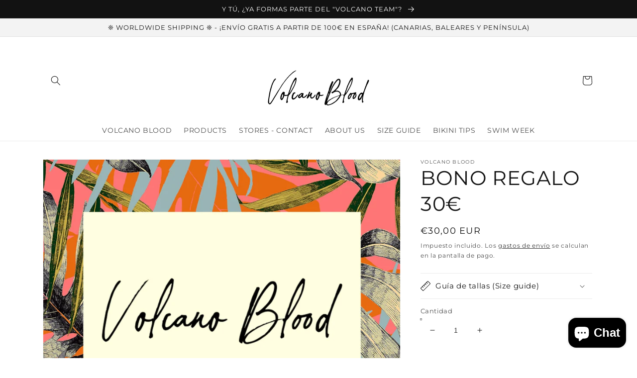

--- FILE ---
content_type: text/html; charset=utf-8
request_url: https://www.volcanoblood.es/products/bono-regalo
body_size: 40482
content:
<!doctype html>
<html class="no-js" lang="es">
  <head>
    <meta charset="utf-8">
    <meta http-equiv="X-UA-Compatible" content="IE=edge">
    <meta name="viewport" content="width=device-width,initial-scale=1">
    <meta name="theme-color" content="">
    <link rel="canonical" href="https://www.volcanoblood.es/products/bono-regalo">
    <link rel="preconnect" href="https://cdn.shopify.com" crossorigin><link rel="icon" type="image/png" href="//www.volcanoblood.es/cdn/shop/files/LOGO_32x32.jpg?v=1645547211"><link rel="preconnect" href="https://fonts.shopifycdn.com" crossorigin><title>
      BONO REGALO 30€
 &ndash; Volcano Blood</title>

    
      <meta name="description" content="¡NO HAY MEJOR REGALO QUE UN BONO VOLCANO! Con el bono regalo no sólo regalas un producto, regalas la experiencia de conocer y pasar un buen rato en el taller Volcano Blood. En nuestro taller podrá ver, probarse y elegir el traje de baño de sus sueños, aquel que mejor se adapte a sus gustos. Además, encontrará accesorio">
    

    

<meta property="og:site_name" content="Volcano Blood">
<meta property="og:url" content="https://www.volcanoblood.es/products/bono-regalo">
<meta property="og:title" content="BONO REGALO 30€">
<meta property="og:type" content="product">
<meta property="og:description" content="¡NO HAY MEJOR REGALO QUE UN BONO VOLCANO! Con el bono regalo no sólo regalas un producto, regalas la experiencia de conocer y pasar un buen rato en el taller Volcano Blood. En nuestro taller podrá ver, probarse y elegir el traje de baño de sus sueños, aquel que mejor se adapte a sus gustos. Además, encontrará accesorio"><meta property="og:image" content="http://www.volcanoblood.es/cdn/shop/products/tumblr_p6017j0jOP1tcd9pho1_1280G_bb146637-7043-47e2-b02e-fc56728fd687.jpg?v=1646680350">
  <meta property="og:image:secure_url" content="https://www.volcanoblood.es/cdn/shop/products/tumblr_p6017j0jOP1tcd9pho1_1280G_bb146637-7043-47e2-b02e-fc56728fd687.jpg?v=1646680350">
  <meta property="og:image:width" content="1181">
  <meta property="og:image:height" content="1181"><meta property="og:price:amount" content="30,00">
  <meta property="og:price:currency" content="EUR"><meta name="twitter:card" content="summary_large_image">
<meta name="twitter:title" content="BONO REGALO 30€">
<meta name="twitter:description" content="¡NO HAY MEJOR REGALO QUE UN BONO VOLCANO! Con el bono regalo no sólo regalas un producto, regalas la experiencia de conocer y pasar un buen rato en el taller Volcano Blood. En nuestro taller podrá ver, probarse y elegir el traje de baño de sus sueños, aquel que mejor se adapte a sus gustos. Además, encontrará accesorio">


    <script src="//www.volcanoblood.es/cdn/shop/t/2/assets/global.js?v=138967679220690932761645470573" defer="defer"></script>
    <script>window.performance && window.performance.mark && window.performance.mark('shopify.content_for_header.start');</script><meta name="google-site-verification" content="E6PEVjZJRai4S4QOAyYlv7M8TCVahH06KDGxvCKRnSY">
<meta id="shopify-digital-wallet" name="shopify-digital-wallet" content="/56968675421/digital_wallets/dialog">
<meta name="shopify-checkout-api-token" content="18fbf400058ea3b435d028c9ae26c18e">
<link rel="alternate" hreflang="x-default" href="https://www.volcanoblood.es/products/bono-regalo">
<link rel="alternate" hreflang="es" href="https://www.volcanoblood.es/products/bono-regalo">
<link rel="alternate" hreflang="en" href="https://www.volcanoblood.es/en/products/bono-regalo">
<link rel="alternate" type="application/json+oembed" href="https://www.volcanoblood.es/products/bono-regalo.oembed">
<script async="async" src="/checkouts/internal/preloads.js?locale=es-ES"></script>
<script id="apple-pay-shop-capabilities" type="application/json">{"shopId":56968675421,"countryCode":"ES","currencyCode":"EUR","merchantCapabilities":["supports3DS"],"merchantId":"gid:\/\/shopify\/Shop\/56968675421","merchantName":"Volcano Blood","requiredBillingContactFields":["postalAddress","email","phone"],"requiredShippingContactFields":["postalAddress","email","phone"],"shippingType":"shipping","supportedNetworks":["visa","maestro","masterCard","amex"],"total":{"type":"pending","label":"Volcano Blood","amount":"1.00"},"shopifyPaymentsEnabled":true,"supportsSubscriptions":true}</script>
<script id="shopify-features" type="application/json">{"accessToken":"18fbf400058ea3b435d028c9ae26c18e","betas":["rich-media-storefront-analytics"],"domain":"www.volcanoblood.es","predictiveSearch":true,"shopId":56968675421,"locale":"es"}</script>
<script>var Shopify = Shopify || {};
Shopify.shop = "volcanoblood.myshopify.com";
Shopify.locale = "es";
Shopify.currency = {"active":"EUR","rate":"1.0"};
Shopify.country = "ES";
Shopify.theme = {"name":"Dawn","id":122842808413,"schema_name":"Dawn","schema_version":"3.0.0","theme_store_id":887,"role":"main"};
Shopify.theme.handle = "null";
Shopify.theme.style = {"id":null,"handle":null};
Shopify.cdnHost = "www.volcanoblood.es/cdn";
Shopify.routes = Shopify.routes || {};
Shopify.routes.root = "/";</script>
<script type="module">!function(o){(o.Shopify=o.Shopify||{}).modules=!0}(window);</script>
<script>!function(o){function n(){var o=[];function n(){o.push(Array.prototype.slice.apply(arguments))}return n.q=o,n}var t=o.Shopify=o.Shopify||{};t.loadFeatures=n(),t.autoloadFeatures=n()}(window);</script>
<script id="shop-js-analytics" type="application/json">{"pageType":"product"}</script>
<script defer="defer" async type="module" src="//www.volcanoblood.es/cdn/shopifycloud/shop-js/modules/v2/client.init-shop-cart-sync_-aut3ZVe.es.esm.js"></script>
<script defer="defer" async type="module" src="//www.volcanoblood.es/cdn/shopifycloud/shop-js/modules/v2/chunk.common_jR-HGkUL.esm.js"></script>
<script type="module">
  await import("//www.volcanoblood.es/cdn/shopifycloud/shop-js/modules/v2/client.init-shop-cart-sync_-aut3ZVe.es.esm.js");
await import("//www.volcanoblood.es/cdn/shopifycloud/shop-js/modules/v2/chunk.common_jR-HGkUL.esm.js");

  window.Shopify.SignInWithShop?.initShopCartSync?.({"fedCMEnabled":true,"windoidEnabled":true});

</script>
<script id="__st">var __st={"a":56968675421,"offset":0,"reqid":"6e9f518e-0194-4ca4-abdc-ed710d35f3a5-1768997367","pageurl":"www.volcanoblood.es\/products\/bono-regalo","u":"84669b8032d2","p":"product","rtyp":"product","rid":6725796397149};</script>
<script>window.ShopifyPaypalV4VisibilityTracking = true;</script>
<script id="captcha-bootstrap">!function(){'use strict';const t='contact',e='account',n='new_comment',o=[[t,t],['blogs',n],['comments',n],[t,'customer']],c=[[e,'customer_login'],[e,'guest_login'],[e,'recover_customer_password'],[e,'create_customer']],r=t=>t.map((([t,e])=>`form[action*='/${t}']:not([data-nocaptcha='true']) input[name='form_type'][value='${e}']`)).join(','),a=t=>()=>t?[...document.querySelectorAll(t)].map((t=>t.form)):[];function s(){const t=[...o],e=r(t);return a(e)}const i='password',u='form_key',d=['recaptcha-v3-token','g-recaptcha-response','h-captcha-response',i],f=()=>{try{return window.sessionStorage}catch{return}},m='__shopify_v',_=t=>t.elements[u];function p(t,e,n=!1){try{const o=window.sessionStorage,c=JSON.parse(o.getItem(e)),{data:r}=function(t){const{data:e,action:n}=t;return t[m]||n?{data:e,action:n}:{data:t,action:n}}(c);for(const[e,n]of Object.entries(r))t.elements[e]&&(t.elements[e].value=n);n&&o.removeItem(e)}catch(o){console.error('form repopulation failed',{error:o})}}const l='form_type',E='cptcha';function T(t){t.dataset[E]=!0}const w=window,h=w.document,L='Shopify',v='ce_forms',y='captcha';let A=!1;((t,e)=>{const n=(g='f06e6c50-85a8-45c8-87d0-21a2b65856fe',I='https://cdn.shopify.com/shopifycloud/storefront-forms-hcaptcha/ce_storefront_forms_captcha_hcaptcha.v1.5.2.iife.js',D={infoText:'Protegido por hCaptcha',privacyText:'Privacidad',termsText:'Términos'},(t,e,n)=>{const o=w[L][v],c=o.bindForm;if(c)return c(t,g,e,D).then(n);var r;o.q.push([[t,g,e,D],n]),r=I,A||(h.body.append(Object.assign(h.createElement('script'),{id:'captcha-provider',async:!0,src:r})),A=!0)});var g,I,D;w[L]=w[L]||{},w[L][v]=w[L][v]||{},w[L][v].q=[],w[L][y]=w[L][y]||{},w[L][y].protect=function(t,e){n(t,void 0,e),T(t)},Object.freeze(w[L][y]),function(t,e,n,w,h,L){const[v,y,A,g]=function(t,e,n){const i=e?o:[],u=t?c:[],d=[...i,...u],f=r(d),m=r(i),_=r(d.filter((([t,e])=>n.includes(e))));return[a(f),a(m),a(_),s()]}(w,h,L),I=t=>{const e=t.target;return e instanceof HTMLFormElement?e:e&&e.form},D=t=>v().includes(t);t.addEventListener('submit',(t=>{const e=I(t);if(!e)return;const n=D(e)&&!e.dataset.hcaptchaBound&&!e.dataset.recaptchaBound,o=_(e),c=g().includes(e)&&(!o||!o.value);(n||c)&&t.preventDefault(),c&&!n&&(function(t){try{if(!f())return;!function(t){const e=f();if(!e)return;const n=_(t);if(!n)return;const o=n.value;o&&e.removeItem(o)}(t);const e=Array.from(Array(32),(()=>Math.random().toString(36)[2])).join('');!function(t,e){_(t)||t.append(Object.assign(document.createElement('input'),{type:'hidden',name:u})),t.elements[u].value=e}(t,e),function(t,e){const n=f();if(!n)return;const o=[...t.querySelectorAll(`input[type='${i}']`)].map((({name:t})=>t)),c=[...d,...o],r={};for(const[a,s]of new FormData(t).entries())c.includes(a)||(r[a]=s);n.setItem(e,JSON.stringify({[m]:1,action:t.action,data:r}))}(t,e)}catch(e){console.error('failed to persist form',e)}}(e),e.submit())}));const S=(t,e)=>{t&&!t.dataset[E]&&(n(t,e.some((e=>e===t))),T(t))};for(const o of['focusin','change'])t.addEventListener(o,(t=>{const e=I(t);D(e)&&S(e,y())}));const B=e.get('form_key'),M=e.get(l),P=B&&M;t.addEventListener('DOMContentLoaded',(()=>{const t=y();if(P)for(const e of t)e.elements[l].value===M&&p(e,B);[...new Set([...A(),...v().filter((t=>'true'===t.dataset.shopifyCaptcha))])].forEach((e=>S(e,t)))}))}(h,new URLSearchParams(w.location.search),n,t,e,['guest_login'])})(!0,!0)}();</script>
<script integrity="sha256-4kQ18oKyAcykRKYeNunJcIwy7WH5gtpwJnB7kiuLZ1E=" data-source-attribution="shopify.loadfeatures" defer="defer" src="//www.volcanoblood.es/cdn/shopifycloud/storefront/assets/storefront/load_feature-a0a9edcb.js" crossorigin="anonymous"></script>
<script data-source-attribution="shopify.dynamic_checkout.dynamic.init">var Shopify=Shopify||{};Shopify.PaymentButton=Shopify.PaymentButton||{isStorefrontPortableWallets:!0,init:function(){window.Shopify.PaymentButton.init=function(){};var t=document.createElement("script");t.src="https://www.volcanoblood.es/cdn/shopifycloud/portable-wallets/latest/portable-wallets.es.js",t.type="module",document.head.appendChild(t)}};
</script>
<script data-source-attribution="shopify.dynamic_checkout.buyer_consent">
  function portableWalletsHideBuyerConsent(e){var t=document.getElementById("shopify-buyer-consent"),n=document.getElementById("shopify-subscription-policy-button");t&&n&&(t.classList.add("hidden"),t.setAttribute("aria-hidden","true"),n.removeEventListener("click",e))}function portableWalletsShowBuyerConsent(e){var t=document.getElementById("shopify-buyer-consent"),n=document.getElementById("shopify-subscription-policy-button");t&&n&&(t.classList.remove("hidden"),t.removeAttribute("aria-hidden"),n.addEventListener("click",e))}window.Shopify?.PaymentButton&&(window.Shopify.PaymentButton.hideBuyerConsent=portableWalletsHideBuyerConsent,window.Shopify.PaymentButton.showBuyerConsent=portableWalletsShowBuyerConsent);
</script>
<script>
  function portableWalletsCleanup(e){e&&e.src&&console.error("Failed to load portable wallets script "+e.src);var t=document.querySelectorAll("shopify-accelerated-checkout .shopify-payment-button__skeleton, shopify-accelerated-checkout-cart .wallet-cart-button__skeleton"),e=document.getElementById("shopify-buyer-consent");for(let e=0;e<t.length;e++)t[e].remove();e&&e.remove()}function portableWalletsNotLoadedAsModule(e){e instanceof ErrorEvent&&"string"==typeof e.message&&e.message.includes("import.meta")&&"string"==typeof e.filename&&e.filename.includes("portable-wallets")&&(window.removeEventListener("error",portableWalletsNotLoadedAsModule),window.Shopify.PaymentButton.failedToLoad=e,"loading"===document.readyState?document.addEventListener("DOMContentLoaded",window.Shopify.PaymentButton.init):window.Shopify.PaymentButton.init())}window.addEventListener("error",portableWalletsNotLoadedAsModule);
</script>

<script type="module" src="https://www.volcanoblood.es/cdn/shopifycloud/portable-wallets/latest/portable-wallets.es.js" onError="portableWalletsCleanup(this)" crossorigin="anonymous"></script>
<script nomodule>
  document.addEventListener("DOMContentLoaded", portableWalletsCleanup);
</script>

<link id="shopify-accelerated-checkout-styles" rel="stylesheet" media="screen" href="https://www.volcanoblood.es/cdn/shopifycloud/portable-wallets/latest/accelerated-checkout-backwards-compat.css" crossorigin="anonymous">
<style id="shopify-accelerated-checkout-cart">
        #shopify-buyer-consent {
  margin-top: 1em;
  display: inline-block;
  width: 100%;
}

#shopify-buyer-consent.hidden {
  display: none;
}

#shopify-subscription-policy-button {
  background: none;
  border: none;
  padding: 0;
  text-decoration: underline;
  font-size: inherit;
  cursor: pointer;
}

#shopify-subscription-policy-button::before {
  box-shadow: none;
}

      </style>
<script id="sections-script" data-sections="main-product,product-recommendations,header,footer" defer="defer" src="//www.volcanoblood.es/cdn/shop/t/2/compiled_assets/scripts.js?v=1314"></script>
<script>window.performance && window.performance.mark && window.performance.mark('shopify.content_for_header.end');</script>


    <style data-shopify>
      @font-face {
  font-family: Montserrat;
  font-weight: 400;
  font-style: normal;
  font-display: swap;
  src: url("//www.volcanoblood.es/cdn/fonts/montserrat/montserrat_n4.81949fa0ac9fd2021e16436151e8eaa539321637.woff2") format("woff2"),
       url("//www.volcanoblood.es/cdn/fonts/montserrat/montserrat_n4.a6c632ca7b62da89c3594789ba828388aac693fe.woff") format("woff");
}

      @font-face {
  font-family: Montserrat;
  font-weight: 700;
  font-style: normal;
  font-display: swap;
  src: url("//www.volcanoblood.es/cdn/fonts/montserrat/montserrat_n7.3c434e22befd5c18a6b4afadb1e3d77c128c7939.woff2") format("woff2"),
       url("//www.volcanoblood.es/cdn/fonts/montserrat/montserrat_n7.5d9fa6e2cae713c8fb539a9876489d86207fe957.woff") format("woff");
}

      @font-face {
  font-family: Montserrat;
  font-weight: 400;
  font-style: italic;
  font-display: swap;
  src: url("//www.volcanoblood.es/cdn/fonts/montserrat/montserrat_i4.5a4ea298b4789e064f62a29aafc18d41f09ae59b.woff2") format("woff2"),
       url("//www.volcanoblood.es/cdn/fonts/montserrat/montserrat_i4.072b5869c5e0ed5b9d2021e4c2af132e16681ad2.woff") format("woff");
}

      @font-face {
  font-family: Montserrat;
  font-weight: 700;
  font-style: italic;
  font-display: swap;
  src: url("//www.volcanoblood.es/cdn/fonts/montserrat/montserrat_i7.a0d4a463df4f146567d871890ffb3c80408e7732.woff2") format("woff2"),
       url("//www.volcanoblood.es/cdn/fonts/montserrat/montserrat_i7.f6ec9f2a0681acc6f8152c40921d2a4d2e1a2c78.woff") format("woff");
}

      @font-face {
  font-family: Montserrat;
  font-weight: 400;
  font-style: normal;
  font-display: swap;
  src: url("//www.volcanoblood.es/cdn/fonts/montserrat/montserrat_n4.81949fa0ac9fd2021e16436151e8eaa539321637.woff2") format("woff2"),
       url("//www.volcanoblood.es/cdn/fonts/montserrat/montserrat_n4.a6c632ca7b62da89c3594789ba828388aac693fe.woff") format("woff");
}


      :root {
        --font-body-family: Montserrat, sans-serif;
        --font-body-style: normal;
        --font-body-weight: 400;

        --font-heading-family: Montserrat, sans-serif;
        --font-heading-style: normal;
        --font-heading-weight: 400;

        --font-body-scale: 1.0;
        --font-heading-scale: 1.0;

        --color-base-text: 18, 18, 18;
        --color-shadow: 18, 18, 18;
        --color-base-background-1: 255, 255, 255;
        --color-base-background-2: 243, 243, 243;
        --color-base-solid-button-labels: 255, 255, 255;
        --color-base-outline-button-labels: 18, 18, 18;
        --color-base-accent-1: 18, 18, 18;
        --color-base-accent-2: 51, 79, 180;
        --payment-terms-background-color: #FFFFFF;

        --gradient-base-background-1: #FFFFFF;
        --gradient-base-background-2: #F3F3F3;
        --gradient-base-accent-1: #121212;
        --gradient-base-accent-2: #334FB4;

        --media-padding: px;
        --media-border-opacity: 0.05;
        --media-border-width: 1px;
        --media-radius: 0px;
        --media-shadow-opacity: 0.0;
        --media-shadow-horizontal-offset: 0px;
        --media-shadow-vertical-offset: 0px;
        --media-shadow-blur-radius: 0px;

        --page-width: 120rem;
        --page-width-margin: 0rem;

        --card-image-padding: 0.0rem;
        --card-corner-radius: 0.0rem;
        --card-text-alignment: left;
        --card-border-width: 0.0rem;
        --card-border-opacity: 0.0;
        --card-shadow-opacity: 0.1;
        --card-shadow-horizontal-offset: 0.0rem;
        --card-shadow-vertical-offset: 0.0rem;
        --card-shadow-blur-radius: 0.0rem;

        --badge-corner-radius: 4.0rem;

        --popup-border-width: 1px;
        --popup-border-opacity: 0.1;
        --popup-corner-radius: 0px;
        --popup-shadow-opacity: 0.0;
        --popup-shadow-horizontal-offset: 0px;
        --popup-shadow-vertical-offset: 0px;
        --popup-shadow-blur-radius: 0px;

        --drawer-border-width: 1px;
        --drawer-border-opacity: 0.1;
        --drawer-shadow-opacity: 0.0;
        --drawer-shadow-horizontal-offset: 0px;
        --drawer-shadow-vertical-offset: 0px;
        --drawer-shadow-blur-radius: 0px;

        --spacing-sections-desktop: 0px;
        --spacing-sections-mobile: 0px;

        --grid-desktop-vertical-spacing: 8px;
        --grid-desktop-horizontal-spacing: 8px;
        --grid-mobile-vertical-spacing: 4px;
        --grid-mobile-horizontal-spacing: 4px;

        --text-boxes-border-opacity: 0.0;
        --text-boxes-border-width: 0px;
        --text-boxes-radius: 0px;
        --text-boxes-shadow-opacity: 0.0;
        --text-boxes-shadow-horizontal-offset: 0px;
        --text-boxes-shadow-vertical-offset: 0px;
        --text-boxes-shadow-blur-radius: 0px;

        --buttons-radius: 0px;
        --buttons-radius-outset: 0px;
        --buttons-border-width: 1px;
        --buttons-border-opacity: 1.0;
        --buttons-shadow-opacity: 0.0;
        --buttons-shadow-horizontal-offset: 0px;
        --buttons-shadow-vertical-offset: 0px;
        --buttons-shadow-blur-radius: 0px;
        --buttons-border-offset: 0px;

        --inputs-radius: 0px;
        --inputs-border-width: 1px;
        --inputs-border-opacity: 0.55;
        --inputs-shadow-opacity: 0.0;
        --inputs-shadow-horizontal-offset: 0px;
        --inputs-margin-offset: 0px;
        --inputs-shadow-vertical-offset: 0px;
        --inputs-shadow-blur-radius: 0px;
        --inputs-radius-outset: 0px;

        --variant-pills-radius: 40px;
        --variant-pills-border-width: 1px;
        --variant-pills-border-opacity: 0.55;
        --variant-pills-shadow-opacity: 0.0;
        --variant-pills-shadow-horizontal-offset: 0px;
        --variant-pills-shadow-vertical-offset: 0px;
        --variant-pills-shadow-blur-radius: 0px;
      }

      *,
      *::before,
      *::after {
        box-sizing: inherit;
      }

      html {
        box-sizing: border-box;
        font-size: calc(var(--font-body-scale) * 62.5%);
        height: 100%;
      }

      body {
        display: grid;
        grid-template-rows: auto auto 1fr auto;
        grid-template-columns: 100%;
        min-height: 100%;
        margin: 0;
        font-size: 1.5rem;
        letter-spacing: 0.06rem;
        line-height: calc(1 + 0.8 / var(--font-body-scale));
        font-family: var(--font-body-family);
        font-style: var(--font-body-style);
        font-weight: var(--font-body-weight);
      }

      @media screen and (min-width: 750px) {
        body {
          font-size: 1.6rem;
        }
      }
    </style>

    <link href="//www.volcanoblood.es/cdn/shop/t/2/assets/base.css?v=39440664952427654091645470590" rel="stylesheet" type="text/css" media="all" />
<link rel="preload" as="font" href="//www.volcanoblood.es/cdn/fonts/montserrat/montserrat_n4.81949fa0ac9fd2021e16436151e8eaa539321637.woff2" type="font/woff2" crossorigin><link rel="preload" as="font" href="//www.volcanoblood.es/cdn/fonts/montserrat/montserrat_n4.81949fa0ac9fd2021e16436151e8eaa539321637.woff2" type="font/woff2" crossorigin><link rel="stylesheet" href="//www.volcanoblood.es/cdn/shop/t/2/assets/component-predictive-search.css?v=165644661289088488651645470569" media="print" onload="this.media='all'"><script>document.documentElement.className = document.documentElement.className.replace('no-js', 'js');
    if (Shopify.designMode) {
      document.documentElement.classList.add('shopify-design-mode');
    }
    </script
      <!-- Google tag (gtag.js) -->
<script async src="https://www.googletagmanager.com/gtag/js?id=G-GQD4MW8TM1"></script>
<script>
  window.dataLayer = window.dataLayer || [];
  function gtag(){dataLayer.push(arguments);}
  gtag('js', new Date());

  gtag('config', 'G-GQD4MW8TM1');
</script>
  <!-- BEGIN app block: shopify://apps/consentmo-gdpr/blocks/gdpr_cookie_consent/4fbe573f-a377-4fea-9801-3ee0858cae41 -->


<!-- END app block --><script src="https://cdn.shopify.com/extensions/e8878072-2f6b-4e89-8082-94b04320908d/inbox-1254/assets/inbox-chat-loader.js" type="text/javascript" defer="defer"></script>
<script src="https://cdn.shopify.com/extensions/019b0ca2-d383-7aeb-8551-7fbe0ae4e99d/appio-reviews-127/assets/google-reviews.js" type="text/javascript" defer="defer"></script>
<link href="https://cdn.shopify.com/extensions/019b0ca2-d383-7aeb-8551-7fbe0ae4e99d/appio-reviews-127/assets/google-reviews.css" rel="stylesheet" type="text/css" media="all">
<script src="https://cdn.shopify.com/extensions/19689677-6488-4a31-adf3-fcf4359c5fd9/forms-2295/assets/shopify-forms-loader.js" type="text/javascript" defer="defer"></script>
<script src="https://cdn.shopify.com/extensions/019bdfaa-5e81-7f89-b3e7-85feb0669160/consentmo-gdpr-580/assets/consentmo_cookie_consent.js" type="text/javascript" defer="defer"></script>
<link href="https://monorail-edge.shopifysvc.com" rel="dns-prefetch">
<script>(function(){if ("sendBeacon" in navigator && "performance" in window) {try {var session_token_from_headers = performance.getEntriesByType('navigation')[0].serverTiming.find(x => x.name == '_s').description;} catch {var session_token_from_headers = undefined;}var session_cookie_matches = document.cookie.match(/_shopify_s=([^;]*)/);var session_token_from_cookie = session_cookie_matches && session_cookie_matches.length === 2 ? session_cookie_matches[1] : "";var session_token = session_token_from_headers || session_token_from_cookie || "";function handle_abandonment_event(e) {var entries = performance.getEntries().filter(function(entry) {return /monorail-edge.shopifysvc.com/.test(entry.name);});if (!window.abandonment_tracked && entries.length === 0) {window.abandonment_tracked = true;var currentMs = Date.now();var navigation_start = performance.timing.navigationStart;var payload = {shop_id: 56968675421,url: window.location.href,navigation_start,duration: currentMs - navigation_start,session_token,page_type: "product"};window.navigator.sendBeacon("https://monorail-edge.shopifysvc.com/v1/produce", JSON.stringify({schema_id: "online_store_buyer_site_abandonment/1.1",payload: payload,metadata: {event_created_at_ms: currentMs,event_sent_at_ms: currentMs}}));}}window.addEventListener('pagehide', handle_abandonment_event);}}());</script>
<script id="web-pixels-manager-setup">(function e(e,d,r,n,o){if(void 0===o&&(o={}),!Boolean(null===(a=null===(i=window.Shopify)||void 0===i?void 0:i.analytics)||void 0===a?void 0:a.replayQueue)){var i,a;window.Shopify=window.Shopify||{};var t=window.Shopify;t.analytics=t.analytics||{};var s=t.analytics;s.replayQueue=[],s.publish=function(e,d,r){return s.replayQueue.push([e,d,r]),!0};try{self.performance.mark("wpm:start")}catch(e){}var l=function(){var e={modern:/Edge?\/(1{2}[4-9]|1[2-9]\d|[2-9]\d{2}|\d{4,})\.\d+(\.\d+|)|Firefox\/(1{2}[4-9]|1[2-9]\d|[2-9]\d{2}|\d{4,})\.\d+(\.\d+|)|Chrom(ium|e)\/(9{2}|\d{3,})\.\d+(\.\d+|)|(Maci|X1{2}).+ Version\/(15\.\d+|(1[6-9]|[2-9]\d|\d{3,})\.\d+)([,.]\d+|)( \(\w+\)|)( Mobile\/\w+|) Safari\/|Chrome.+OPR\/(9{2}|\d{3,})\.\d+\.\d+|(CPU[ +]OS|iPhone[ +]OS|CPU[ +]iPhone|CPU IPhone OS|CPU iPad OS)[ +]+(15[._]\d+|(1[6-9]|[2-9]\d|\d{3,})[._]\d+)([._]\d+|)|Android:?[ /-](13[3-9]|1[4-9]\d|[2-9]\d{2}|\d{4,})(\.\d+|)(\.\d+|)|Android.+Firefox\/(13[5-9]|1[4-9]\d|[2-9]\d{2}|\d{4,})\.\d+(\.\d+|)|Android.+Chrom(ium|e)\/(13[3-9]|1[4-9]\d|[2-9]\d{2}|\d{4,})\.\d+(\.\d+|)|SamsungBrowser\/([2-9]\d|\d{3,})\.\d+/,legacy:/Edge?\/(1[6-9]|[2-9]\d|\d{3,})\.\d+(\.\d+|)|Firefox\/(5[4-9]|[6-9]\d|\d{3,})\.\d+(\.\d+|)|Chrom(ium|e)\/(5[1-9]|[6-9]\d|\d{3,})\.\d+(\.\d+|)([\d.]+$|.*Safari\/(?![\d.]+ Edge\/[\d.]+$))|(Maci|X1{2}).+ Version\/(10\.\d+|(1[1-9]|[2-9]\d|\d{3,})\.\d+)([,.]\d+|)( \(\w+\)|)( Mobile\/\w+|) Safari\/|Chrome.+OPR\/(3[89]|[4-9]\d|\d{3,})\.\d+\.\d+|(CPU[ +]OS|iPhone[ +]OS|CPU[ +]iPhone|CPU IPhone OS|CPU iPad OS)[ +]+(10[._]\d+|(1[1-9]|[2-9]\d|\d{3,})[._]\d+)([._]\d+|)|Android:?[ /-](13[3-9]|1[4-9]\d|[2-9]\d{2}|\d{4,})(\.\d+|)(\.\d+|)|Mobile Safari.+OPR\/([89]\d|\d{3,})\.\d+\.\d+|Android.+Firefox\/(13[5-9]|1[4-9]\d|[2-9]\d{2}|\d{4,})\.\d+(\.\d+|)|Android.+Chrom(ium|e)\/(13[3-9]|1[4-9]\d|[2-9]\d{2}|\d{4,})\.\d+(\.\d+|)|Android.+(UC? ?Browser|UCWEB|U3)[ /]?(15\.([5-9]|\d{2,})|(1[6-9]|[2-9]\d|\d{3,})\.\d+)\.\d+|SamsungBrowser\/(5\.\d+|([6-9]|\d{2,})\.\d+)|Android.+MQ{2}Browser\/(14(\.(9|\d{2,})|)|(1[5-9]|[2-9]\d|\d{3,})(\.\d+|))(\.\d+|)|K[Aa][Ii]OS\/(3\.\d+|([4-9]|\d{2,})\.\d+)(\.\d+|)/},d=e.modern,r=e.legacy,n=navigator.userAgent;return n.match(d)?"modern":n.match(r)?"legacy":"unknown"}(),u="modern"===l?"modern":"legacy",c=(null!=n?n:{modern:"",legacy:""})[u],f=function(e){return[e.baseUrl,"/wpm","/b",e.hashVersion,"modern"===e.buildTarget?"m":"l",".js"].join("")}({baseUrl:d,hashVersion:r,buildTarget:u}),m=function(e){var d=e.version,r=e.bundleTarget,n=e.surface,o=e.pageUrl,i=e.monorailEndpoint;return{emit:function(e){var a=e.status,t=e.errorMsg,s=(new Date).getTime(),l=JSON.stringify({metadata:{event_sent_at_ms:s},events:[{schema_id:"web_pixels_manager_load/3.1",payload:{version:d,bundle_target:r,page_url:o,status:a,surface:n,error_msg:t},metadata:{event_created_at_ms:s}}]});if(!i)return console&&console.warn&&console.warn("[Web Pixels Manager] No Monorail endpoint provided, skipping logging."),!1;try{return self.navigator.sendBeacon.bind(self.navigator)(i,l)}catch(e){}var u=new XMLHttpRequest;try{return u.open("POST",i,!0),u.setRequestHeader("Content-Type","text/plain"),u.send(l),!0}catch(e){return console&&console.warn&&console.warn("[Web Pixels Manager] Got an unhandled error while logging to Monorail."),!1}}}}({version:r,bundleTarget:l,surface:e.surface,pageUrl:self.location.href,monorailEndpoint:e.monorailEndpoint});try{o.browserTarget=l,function(e){var d=e.src,r=e.async,n=void 0===r||r,o=e.onload,i=e.onerror,a=e.sri,t=e.scriptDataAttributes,s=void 0===t?{}:t,l=document.createElement("script"),u=document.querySelector("head"),c=document.querySelector("body");if(l.async=n,l.src=d,a&&(l.integrity=a,l.crossOrigin="anonymous"),s)for(var f in s)if(Object.prototype.hasOwnProperty.call(s,f))try{l.dataset[f]=s[f]}catch(e){}if(o&&l.addEventListener("load",o),i&&l.addEventListener("error",i),u)u.appendChild(l);else{if(!c)throw new Error("Did not find a head or body element to append the script");c.appendChild(l)}}({src:f,async:!0,onload:function(){if(!function(){var e,d;return Boolean(null===(d=null===(e=window.Shopify)||void 0===e?void 0:e.analytics)||void 0===d?void 0:d.initialized)}()){var d=window.webPixelsManager.init(e)||void 0;if(d){var r=window.Shopify.analytics;r.replayQueue.forEach((function(e){var r=e[0],n=e[1],o=e[2];d.publishCustomEvent(r,n,o)})),r.replayQueue=[],r.publish=d.publishCustomEvent,r.visitor=d.visitor,r.initialized=!0}}},onerror:function(){return m.emit({status:"failed",errorMsg:"".concat(f," has failed to load")})},sri:function(e){var d=/^sha384-[A-Za-z0-9+/=]+$/;return"string"==typeof e&&d.test(e)}(c)?c:"",scriptDataAttributes:o}),m.emit({status:"loading"})}catch(e){m.emit({status:"failed",errorMsg:(null==e?void 0:e.message)||"Unknown error"})}}})({shopId: 56968675421,storefrontBaseUrl: "https://www.volcanoblood.es",extensionsBaseUrl: "https://extensions.shopifycdn.com/cdn/shopifycloud/web-pixels-manager",monorailEndpoint: "https://monorail-edge.shopifysvc.com/unstable/produce_batch",surface: "storefront-renderer",enabledBetaFlags: ["2dca8a86"],webPixelsConfigList: [{"id":"1099891033","configuration":"{\"config\":\"{\\\"pixel_id\\\":\\\"G-GQD4MW8TM1\\\",\\\"target_country\\\":\\\"ES\\\",\\\"gtag_events\\\":[{\\\"type\\\":\\\"begin_checkout\\\",\\\"action_label\\\":\\\"G-GQD4MW8TM1\\\"},{\\\"type\\\":\\\"search\\\",\\\"action_label\\\":\\\"G-GQD4MW8TM1\\\"},{\\\"type\\\":\\\"view_item\\\",\\\"action_label\\\":[\\\"G-GQD4MW8TM1\\\",\\\"MC-JTMQK8ZTF6\\\"]},{\\\"type\\\":\\\"purchase\\\",\\\"action_label\\\":[\\\"G-GQD4MW8TM1\\\",\\\"MC-JTMQK8ZTF6\\\"]},{\\\"type\\\":\\\"page_view\\\",\\\"action_label\\\":[\\\"G-GQD4MW8TM1\\\",\\\"MC-JTMQK8ZTF6\\\"]},{\\\"type\\\":\\\"add_payment_info\\\",\\\"action_label\\\":\\\"G-GQD4MW8TM1\\\"},{\\\"type\\\":\\\"add_to_cart\\\",\\\"action_label\\\":\\\"G-GQD4MW8TM1\\\"}],\\\"enable_monitoring_mode\\\":false}\"}","eventPayloadVersion":"v1","runtimeContext":"OPEN","scriptVersion":"b2a88bafab3e21179ed38636efcd8a93","type":"APP","apiClientId":1780363,"privacyPurposes":[],"dataSharingAdjustments":{"protectedCustomerApprovalScopes":["read_customer_address","read_customer_email","read_customer_name","read_customer_personal_data","read_customer_phone"]}},{"id":"172360025","configuration":"{\"tagID\":\"2614277052946\"}","eventPayloadVersion":"v1","runtimeContext":"STRICT","scriptVersion":"18031546ee651571ed29edbe71a3550b","type":"APP","apiClientId":3009811,"privacyPurposes":["ANALYTICS","MARKETING","SALE_OF_DATA"],"dataSharingAdjustments":{"protectedCustomerApprovalScopes":["read_customer_address","read_customer_email","read_customer_name","read_customer_personal_data","read_customer_phone"]}},{"id":"shopify-app-pixel","configuration":"{}","eventPayloadVersion":"v1","runtimeContext":"STRICT","scriptVersion":"0450","apiClientId":"shopify-pixel","type":"APP","privacyPurposes":["ANALYTICS","MARKETING"]},{"id":"shopify-custom-pixel","eventPayloadVersion":"v1","runtimeContext":"LAX","scriptVersion":"0450","apiClientId":"shopify-pixel","type":"CUSTOM","privacyPurposes":["ANALYTICS","MARKETING"]}],isMerchantRequest: false,initData: {"shop":{"name":"Volcano Blood","paymentSettings":{"currencyCode":"EUR"},"myshopifyDomain":"volcanoblood.myshopify.com","countryCode":"ES","storefrontUrl":"https:\/\/www.volcanoblood.es"},"customer":null,"cart":null,"checkout":null,"productVariants":[{"price":{"amount":30.0,"currencyCode":"EUR"},"product":{"title":"BONO REGALO 30€","vendor":"Volcano Blood","id":"6725796397149","untranslatedTitle":"BONO REGALO 30€","url":"\/products\/bono-regalo","type":""},"id":"39847645511773","image":{"src":"\/\/www.volcanoblood.es\/cdn\/shop\/products\/tumblr_p6017j0jOP1tcd9pho1_1280G_bb146637-7043-47e2-b02e-fc56728fd687.jpg?v=1646680350"},"sku":"","title":"Default Title","untranslatedTitle":"Default Title"}],"purchasingCompany":null},},"https://www.volcanoblood.es/cdn","fcfee988w5aeb613cpc8e4bc33m6693e112",{"modern":"","legacy":""},{"shopId":"56968675421","storefrontBaseUrl":"https:\/\/www.volcanoblood.es","extensionBaseUrl":"https:\/\/extensions.shopifycdn.com\/cdn\/shopifycloud\/web-pixels-manager","surface":"storefront-renderer","enabledBetaFlags":"[\"2dca8a86\"]","isMerchantRequest":"false","hashVersion":"fcfee988w5aeb613cpc8e4bc33m6693e112","publish":"custom","events":"[[\"page_viewed\",{}],[\"product_viewed\",{\"productVariant\":{\"price\":{\"amount\":30.0,\"currencyCode\":\"EUR\"},\"product\":{\"title\":\"BONO REGALO 30€\",\"vendor\":\"Volcano Blood\",\"id\":\"6725796397149\",\"untranslatedTitle\":\"BONO REGALO 30€\",\"url\":\"\/products\/bono-regalo\",\"type\":\"\"},\"id\":\"39847645511773\",\"image\":{\"src\":\"\/\/www.volcanoblood.es\/cdn\/shop\/products\/tumblr_p6017j0jOP1tcd9pho1_1280G_bb146637-7043-47e2-b02e-fc56728fd687.jpg?v=1646680350\"},\"sku\":\"\",\"title\":\"Default Title\",\"untranslatedTitle\":\"Default Title\"}}]]"});</script><script>
  window.ShopifyAnalytics = window.ShopifyAnalytics || {};
  window.ShopifyAnalytics.meta = window.ShopifyAnalytics.meta || {};
  window.ShopifyAnalytics.meta.currency = 'EUR';
  var meta = {"product":{"id":6725796397149,"gid":"gid:\/\/shopify\/Product\/6725796397149","vendor":"Volcano Blood","type":"","handle":"bono-regalo","variants":[{"id":39847645511773,"price":3000,"name":"BONO REGALO 30€","public_title":null,"sku":""}],"remote":false},"page":{"pageType":"product","resourceType":"product","resourceId":6725796397149,"requestId":"6e9f518e-0194-4ca4-abdc-ed710d35f3a5-1768997367"}};
  for (var attr in meta) {
    window.ShopifyAnalytics.meta[attr] = meta[attr];
  }
</script>
<script class="analytics">
  (function () {
    var customDocumentWrite = function(content) {
      var jquery = null;

      if (window.jQuery) {
        jquery = window.jQuery;
      } else if (window.Checkout && window.Checkout.$) {
        jquery = window.Checkout.$;
      }

      if (jquery) {
        jquery('body').append(content);
      }
    };

    var hasLoggedConversion = function(token) {
      if (token) {
        return document.cookie.indexOf('loggedConversion=' + token) !== -1;
      }
      return false;
    }

    var setCookieIfConversion = function(token) {
      if (token) {
        var twoMonthsFromNow = new Date(Date.now());
        twoMonthsFromNow.setMonth(twoMonthsFromNow.getMonth() + 2);

        document.cookie = 'loggedConversion=' + token + '; expires=' + twoMonthsFromNow;
      }
    }

    var trekkie = window.ShopifyAnalytics.lib = window.trekkie = window.trekkie || [];
    if (trekkie.integrations) {
      return;
    }
    trekkie.methods = [
      'identify',
      'page',
      'ready',
      'track',
      'trackForm',
      'trackLink'
    ];
    trekkie.factory = function(method) {
      return function() {
        var args = Array.prototype.slice.call(arguments);
        args.unshift(method);
        trekkie.push(args);
        return trekkie;
      };
    };
    for (var i = 0; i < trekkie.methods.length; i++) {
      var key = trekkie.methods[i];
      trekkie[key] = trekkie.factory(key);
    }
    trekkie.load = function(config) {
      trekkie.config = config || {};
      trekkie.config.initialDocumentCookie = document.cookie;
      var first = document.getElementsByTagName('script')[0];
      var script = document.createElement('script');
      script.type = 'text/javascript';
      script.onerror = function(e) {
        var scriptFallback = document.createElement('script');
        scriptFallback.type = 'text/javascript';
        scriptFallback.onerror = function(error) {
                var Monorail = {
      produce: function produce(monorailDomain, schemaId, payload) {
        var currentMs = new Date().getTime();
        var event = {
          schema_id: schemaId,
          payload: payload,
          metadata: {
            event_created_at_ms: currentMs,
            event_sent_at_ms: currentMs
          }
        };
        return Monorail.sendRequest("https://" + monorailDomain + "/v1/produce", JSON.stringify(event));
      },
      sendRequest: function sendRequest(endpointUrl, payload) {
        // Try the sendBeacon API
        if (window && window.navigator && typeof window.navigator.sendBeacon === 'function' && typeof window.Blob === 'function' && !Monorail.isIos12()) {
          var blobData = new window.Blob([payload], {
            type: 'text/plain'
          });

          if (window.navigator.sendBeacon(endpointUrl, blobData)) {
            return true;
          } // sendBeacon was not successful

        } // XHR beacon

        var xhr = new XMLHttpRequest();

        try {
          xhr.open('POST', endpointUrl);
          xhr.setRequestHeader('Content-Type', 'text/plain');
          xhr.send(payload);
        } catch (e) {
          console.log(e);
        }

        return false;
      },
      isIos12: function isIos12() {
        return window.navigator.userAgent.lastIndexOf('iPhone; CPU iPhone OS 12_') !== -1 || window.navigator.userAgent.lastIndexOf('iPad; CPU OS 12_') !== -1;
      }
    };
    Monorail.produce('monorail-edge.shopifysvc.com',
      'trekkie_storefront_load_errors/1.1',
      {shop_id: 56968675421,
      theme_id: 122842808413,
      app_name: "storefront",
      context_url: window.location.href,
      source_url: "//www.volcanoblood.es/cdn/s/trekkie.storefront.cd680fe47e6c39ca5d5df5f0a32d569bc48c0f27.min.js"});

        };
        scriptFallback.async = true;
        scriptFallback.src = '//www.volcanoblood.es/cdn/s/trekkie.storefront.cd680fe47e6c39ca5d5df5f0a32d569bc48c0f27.min.js';
        first.parentNode.insertBefore(scriptFallback, first);
      };
      script.async = true;
      script.src = '//www.volcanoblood.es/cdn/s/trekkie.storefront.cd680fe47e6c39ca5d5df5f0a32d569bc48c0f27.min.js';
      first.parentNode.insertBefore(script, first);
    };
    trekkie.load(
      {"Trekkie":{"appName":"storefront","development":false,"defaultAttributes":{"shopId":56968675421,"isMerchantRequest":null,"themeId":122842808413,"themeCityHash":"17409653800989397476","contentLanguage":"es","currency":"EUR","eventMetadataId":"7e2b5f68-946e-4e6b-be69-44b197120e8b"},"isServerSideCookieWritingEnabled":true,"monorailRegion":"shop_domain","enabledBetaFlags":["65f19447"]},"Session Attribution":{},"S2S":{"facebookCapiEnabled":false,"source":"trekkie-storefront-renderer","apiClientId":580111}}
    );

    var loaded = false;
    trekkie.ready(function() {
      if (loaded) return;
      loaded = true;

      window.ShopifyAnalytics.lib = window.trekkie;

      var originalDocumentWrite = document.write;
      document.write = customDocumentWrite;
      try { window.ShopifyAnalytics.merchantGoogleAnalytics.call(this); } catch(error) {};
      document.write = originalDocumentWrite;

      window.ShopifyAnalytics.lib.page(null,{"pageType":"product","resourceType":"product","resourceId":6725796397149,"requestId":"6e9f518e-0194-4ca4-abdc-ed710d35f3a5-1768997367","shopifyEmitted":true});

      var match = window.location.pathname.match(/checkouts\/(.+)\/(thank_you|post_purchase)/)
      var token = match? match[1]: undefined;
      if (!hasLoggedConversion(token)) {
        setCookieIfConversion(token);
        window.ShopifyAnalytics.lib.track("Viewed Product",{"currency":"EUR","variantId":39847645511773,"productId":6725796397149,"productGid":"gid:\/\/shopify\/Product\/6725796397149","name":"BONO REGALO 30€","price":"30.00","sku":"","brand":"Volcano Blood","variant":null,"category":"","nonInteraction":true,"remote":false},undefined,undefined,{"shopifyEmitted":true});
      window.ShopifyAnalytics.lib.track("monorail:\/\/trekkie_storefront_viewed_product\/1.1",{"currency":"EUR","variantId":39847645511773,"productId":6725796397149,"productGid":"gid:\/\/shopify\/Product\/6725796397149","name":"BONO REGALO 30€","price":"30.00","sku":"","brand":"Volcano Blood","variant":null,"category":"","nonInteraction":true,"remote":false,"referer":"https:\/\/www.volcanoblood.es\/products\/bono-regalo"});
      }
    });


        var eventsListenerScript = document.createElement('script');
        eventsListenerScript.async = true;
        eventsListenerScript.src = "//www.volcanoblood.es/cdn/shopifycloud/storefront/assets/shop_events_listener-3da45d37.js";
        document.getElementsByTagName('head')[0].appendChild(eventsListenerScript);

})();</script>
  <script>
  if (!window.ga || (window.ga && typeof window.ga !== 'function')) {
    window.ga = function ga() {
      (window.ga.q = window.ga.q || []).push(arguments);
      if (window.Shopify && window.Shopify.analytics && typeof window.Shopify.analytics.publish === 'function') {
        window.Shopify.analytics.publish("ga_stub_called", {}, {sendTo: "google_osp_migration"});
      }
      console.error("Shopify's Google Analytics stub called with:", Array.from(arguments), "\nSee https://help.shopify.com/manual/promoting-marketing/pixels/pixel-migration#google for more information.");
    };
    if (window.Shopify && window.Shopify.analytics && typeof window.Shopify.analytics.publish === 'function') {
      window.Shopify.analytics.publish("ga_stub_initialized", {}, {sendTo: "google_osp_migration"});
    }
  }
</script>
<script
  defer
  src="https://www.volcanoblood.es/cdn/shopifycloud/perf-kit/shopify-perf-kit-3.0.4.min.js"
  data-application="storefront-renderer"
  data-shop-id="56968675421"
  data-render-region="gcp-us-east1"
  data-page-type="product"
  data-theme-instance-id="122842808413"
  data-theme-name="Dawn"
  data-theme-version="3.0.0"
  data-monorail-region="shop_domain"
  data-resource-timing-sampling-rate="10"
  data-shs="true"
  data-shs-beacon="true"
  data-shs-export-with-fetch="true"
  data-shs-logs-sample-rate="1"
  data-shs-beacon-endpoint="https://www.volcanoblood.es/api/collect"
></script>
</head>

  <body class="gradient">
    <a class="skip-to-content-link button visually-hidden" href="#MainContent">
      Ir directamente al contenido
    </a>

    <div id="shopify-section-announcement-bar" class="shopify-section"><div class="announcement-bar color-accent-1 gradient" role="region" aria-label="Anuncio" ><a href="/pages/about-us" class="announcement-bar__link link link--text focus-inset animate-arrow"><p class="announcement-bar__message h5">
                Y TÚ, ¿YA FORMAS PARTE DEL &quot;VOLCANO TEAM&quot;?
<svg viewBox="0 0 14 10" fill="none" aria-hidden="true" focusable="false" role="presentation" class="icon icon-arrow" xmlns="http://www.w3.org/2000/svg">
  <path fill-rule="evenodd" clip-rule="evenodd" d="M8.537.808a.5.5 0 01.817-.162l4 4a.5.5 0 010 .708l-4 4a.5.5 0 11-.708-.708L11.793 5.5H1a.5.5 0 010-1h10.793L8.646 1.354a.5.5 0 01-.109-.546z" fill="currentColor">
</svg>

</p></a></div><div class="announcement-bar color-background-2 gradient" role="region" aria-label="Anuncio" ><p class="announcement-bar__message h5">
                ❊ WORLDWIDE SHIPPING ❊      -     ¡ENVÍO GRATIS A PARTIR DE 100€ EN ESPAÑA! (CANARIAS, BALEARES Y PENÍNSULA)
</p></div>
</div>
    <div id="shopify-section-header" class="shopify-section section-header"><link rel="stylesheet" href="//www.volcanoblood.es/cdn/shop/t/2/assets/component-list-menu.css?v=129267058877082496571645470576" media="print" onload="this.media='all'">
<link rel="stylesheet" href="//www.volcanoblood.es/cdn/shop/t/2/assets/component-search.css?v=96455689198851321781645470562" media="print" onload="this.media='all'">
<link rel="stylesheet" href="//www.volcanoblood.es/cdn/shop/t/2/assets/component-menu-drawer.css?v=126731818748055994231645470566" media="print" onload="this.media='all'">
<link rel="stylesheet" href="//www.volcanoblood.es/cdn/shop/t/2/assets/component-cart-notification.css?v=107019900565326663291645470560" media="print" onload="this.media='all'">
<link rel="stylesheet" href="//www.volcanoblood.es/cdn/shop/t/2/assets/component-cart-items.css?v=45858802644496945541645470591" media="print" onload="this.media='all'"><link rel="stylesheet" href="//www.volcanoblood.es/cdn/shop/t/2/assets/component-price.css?v=112673864592427438181645470565" media="print" onload="this.media='all'">
  <link rel="stylesheet" href="//www.volcanoblood.es/cdn/shop/t/2/assets/component-loading-overlay.css?v=167310470843593579841645470595" media="print" onload="this.media='all'"><noscript><link href="//www.volcanoblood.es/cdn/shop/t/2/assets/component-list-menu.css?v=129267058877082496571645470576" rel="stylesheet" type="text/css" media="all" /></noscript>
<noscript><link href="//www.volcanoblood.es/cdn/shop/t/2/assets/component-search.css?v=96455689198851321781645470562" rel="stylesheet" type="text/css" media="all" /></noscript>
<noscript><link href="//www.volcanoblood.es/cdn/shop/t/2/assets/component-menu-drawer.css?v=126731818748055994231645470566" rel="stylesheet" type="text/css" media="all" /></noscript>
<noscript><link href="//www.volcanoblood.es/cdn/shop/t/2/assets/component-cart-notification.css?v=107019900565326663291645470560" rel="stylesheet" type="text/css" media="all" /></noscript>
<noscript><link href="//www.volcanoblood.es/cdn/shop/t/2/assets/component-cart-items.css?v=45858802644496945541645470591" rel="stylesheet" type="text/css" media="all" /></noscript>

<style>
  header-drawer {
    justify-self: start;
    margin-left: -1.2rem;
  }

  @media screen and (min-width: 990px) {
    header-drawer {
      display: none;
    }
  }

  .menu-drawer-container {
    display: flex;
  }

  .list-menu {
    list-style: none;
    padding: 0;
    margin: 0;
  }

  .list-menu--inline {
    display: inline-flex;
    flex-wrap: wrap;
  }

  summary.list-menu__item {
    padding-right: 2.7rem;
  }

  .list-menu__item {
    display: flex;
    align-items: center;
    line-height: calc(1 + 0.3 / var(--font-body-scale));
  }

  .list-menu__item--link {
    text-decoration: none;
    padding-bottom: 1rem;
    padding-top: 1rem;
    line-height: calc(1 + 0.8 / var(--font-body-scale));
  }

  @media screen and (min-width: 750px) {
    .list-menu__item--link {
      padding-bottom: 0.5rem;
      padding-top: 0.5rem;
    }
  }
</style><style data-shopify>.section-header {
    margin-bottom: 0px;
  }

  @media screen and (min-width: 750px) {
    .section-header {
      margin-bottom: 0px;
    }
  }</style><script src="//www.volcanoblood.es/cdn/shop/t/2/assets/details-disclosure.js?v=118626640824924522881645470586" defer="defer"></script>
<script src="//www.volcanoblood.es/cdn/shop/t/2/assets/details-modal.js?v=4511761896672669691645470584" defer="defer"></script>
<script src="//www.volcanoblood.es/cdn/shop/t/2/assets/cart-notification.js?v=18770815536247936311645470564" defer="defer"></script>

<svg xmlns="http://www.w3.org/2000/svg" class="hidden">
  <symbol id="icon-search" viewbox="0 0 18 19" fill="none">
    <path fill-rule="evenodd" clip-rule="evenodd" d="M11.03 11.68A5.784 5.784 0 112.85 3.5a5.784 5.784 0 018.18 8.18zm.26 1.12a6.78 6.78 0 11.72-.7l5.4 5.4a.5.5 0 11-.71.7l-5.41-5.4z" fill="currentColor"/>
  </symbol>

  <symbol id="icon-close" class="icon icon-close" fill="none" viewBox="0 0 18 17">
    <path d="M.865 15.978a.5.5 0 00.707.707l7.433-7.431 7.579 7.282a.501.501 0 00.846-.37.5.5 0 00-.153-.351L9.712 8.546l7.417-7.416a.5.5 0 10-.707-.708L8.991 7.853 1.413.573a.5.5 0 10-.693.72l7.563 7.268-7.418 7.417z" fill="currentColor">
  </symbol>
</svg>
<div class="header-wrapper color-background-1 gradient header-wrapper--border-bottom">
  <header class="header header--top-center page-width header--has-menu"><header-drawer data-breakpoint="tablet">
        <details id="Details-menu-drawer-container" class="menu-drawer-container">
          <summary class="header__icon header__icon--menu header__icon--summary link focus-inset" aria-label="Menú">
            <span>
              <svg xmlns="http://www.w3.org/2000/svg" aria-hidden="true" focusable="false" role="presentation" class="icon icon-hamburger" fill="none" viewBox="0 0 18 16">
  <path d="M1 .5a.5.5 0 100 1h15.71a.5.5 0 000-1H1zM.5 8a.5.5 0 01.5-.5h15.71a.5.5 0 010 1H1A.5.5 0 01.5 8zm0 7a.5.5 0 01.5-.5h15.71a.5.5 0 010 1H1a.5.5 0 01-.5-.5z" fill="currentColor">
</svg>

              <svg xmlns="http://www.w3.org/2000/svg" aria-hidden="true" focusable="false" role="presentation" class="icon icon-close" fill="none" viewBox="0 0 18 17">
  <path d="M.865 15.978a.5.5 0 00.707.707l7.433-7.431 7.579 7.282a.501.501 0 00.846-.37.5.5 0 00-.153-.351L9.712 8.546l7.417-7.416a.5.5 0 10-.707-.708L8.991 7.853 1.413.573a.5.5 0 10-.693.72l7.563 7.268-7.418 7.417z" fill="currentColor">
</svg>

            </span>
          </summary>
          <div id="menu-drawer" class="menu-drawer motion-reduce" tabindex="-1">
            <div class="menu-drawer__inner-container">
              <div class="menu-drawer__navigation-container">
                <nav class="menu-drawer__navigation">
                  <ul class="menu-drawer__menu list-menu" role="list"><li><a href="/" class="menu-drawer__menu-item list-menu__item link link--text focus-inset">
                            VOLCANO BLOOD
                          </a></li><li><a href="/collections" class="menu-drawer__menu-item list-menu__item link link--text focus-inset">
                            PRODUCTS
                          </a></li><li><a href="/pages/contact" class="menu-drawer__menu-item list-menu__item link link--text focus-inset">
                            STORES - CONTACT
                          </a></li><li><a href="/pages/about-us" class="menu-drawer__menu-item list-menu__item link link--text focus-inset">
                            ABOUT US
                          </a></li><li><a href="/pages/size-guide" class="menu-drawer__menu-item list-menu__item link link--text focus-inset">
                            SIZE GUIDE
                          </a></li><li><a href="/pages/bikini-tips" class="menu-drawer__menu-item list-menu__item link link--text focus-inset">
                            BIKINI TIPS
                          </a></li><li><a href="/pages/swim-week-by-moda-calida" class="menu-drawer__menu-item list-menu__item link link--text focus-inset">
                            SWIM WEEK 
                          </a></li></ul>
                </nav>
                <div class="menu-drawer__utility-links"><ul class="list list-social list-unstyled" role="list"><li class="list-social__item">
                        <a href="https://www.facebook.com/VolcanoBloodSwimwear" class="list-social__link link"><svg aria-hidden="true" focusable="false" role="presentation" class="icon icon-facebook" viewBox="0 0 18 18">
  <path fill="currentColor" d="M16.42.61c.27 0 .5.1.69.28.19.2.28.42.28.7v15.44c0 .27-.1.5-.28.69a.94.94 0 01-.7.28h-4.39v-6.7h2.25l.31-2.65h-2.56v-1.7c0-.4.1-.72.28-.93.18-.2.5-.32 1-.32h1.37V3.35c-.6-.06-1.27-.1-2.01-.1-1.01 0-1.83.3-2.45.9-.62.6-.93 1.44-.93 2.53v1.97H7.04v2.65h2.24V18H.98c-.28 0-.5-.1-.7-.28a.94.94 0 01-.28-.7V1.59c0-.27.1-.5.28-.69a.94.94 0 01.7-.28h15.44z">
</svg>
<span class="visually-hidden">Facebook</span>
                        </a>
                      </li><li class="list-social__item">
                        <a href="https://www.pinterest.es/volcanobloodswimwear/" class="list-social__link link"><svg aria-hidden="true" focusable="false" role="presentation" class="icon icon-pinterest" viewBox="0 0 17 18">
  <path fill="currentColor" d="M8.48.58a8.42 8.42 0 015.9 2.45 8.42 8.42 0 011.33 10.08 8.28 8.28 0 01-7.23 4.16 8.5 8.5 0 01-2.37-.32c.42-.68.7-1.29.85-1.8l.59-2.29c.14.28.41.52.8.73.4.2.8.31 1.24.31.87 0 1.65-.25 2.34-.75a4.87 4.87 0 001.6-2.05 7.3 7.3 0 00.56-2.93c0-1.3-.5-2.41-1.49-3.36a5.27 5.27 0 00-3.8-1.43c-.93 0-1.8.16-2.58.48A5.23 5.23 0 002.85 8.6c0 .75.14 1.41.43 1.98.28.56.7.96 1.27 1.2.1.04.19.04.26 0 .07-.03.12-.1.15-.2l.18-.68c.05-.15.02-.3-.11-.45a2.35 2.35 0 01-.57-1.63A3.96 3.96 0 018.6 4.8c1.09 0 1.94.3 2.54.89.61.6.92 1.37.92 2.32 0 .8-.11 1.54-.33 2.21a3.97 3.97 0 01-.93 1.62c-.4.4-.87.6-1.4.6-.43 0-.78-.15-1.06-.47-.27-.32-.36-.7-.26-1.13a111.14 111.14 0 01.47-1.6l.18-.73c.06-.26.09-.47.09-.65 0-.36-.1-.66-.28-.89-.2-.23-.47-.35-.83-.35-.45 0-.83.2-1.13.62-.3.41-.46.93-.46 1.56a4.1 4.1 0 00.18 1.15l.06.15c-.6 2.58-.95 4.1-1.08 4.54-.12.55-.16 1.2-.13 1.94a8.4 8.4 0 01-5-7.65c0-2.3.81-4.28 2.44-5.9A8.04 8.04 0 018.48.57z">
</svg>
<span class="visually-hidden">Pinterest</span>
                        </a>
                      </li><li class="list-social__item">
                        <a href="https://www.instagram.com/volcanoblood/" class="list-social__link link"><svg aria-hidden="true" focusable="false" role="presentation" class="icon icon-instagram" viewBox="0 0 18 18">
  <path fill="currentColor" d="M8.77 1.58c2.34 0 2.62.01 3.54.05.86.04 1.32.18 1.63.3.41.17.7.35 1.01.66.3.3.5.6.65 1 .12.32.27.78.3 1.64.05.92.06 1.2.06 3.54s-.01 2.62-.05 3.54a4.79 4.79 0 01-.3 1.63c-.17.41-.35.7-.66 1.01-.3.3-.6.5-1.01.66-.31.12-.77.26-1.63.3-.92.04-1.2.05-3.54.05s-2.62 0-3.55-.05a4.79 4.79 0 01-1.62-.3c-.42-.16-.7-.35-1.01-.66-.31-.3-.5-.6-.66-1a4.87 4.87 0 01-.3-1.64c-.04-.92-.05-1.2-.05-3.54s0-2.62.05-3.54c.04-.86.18-1.32.3-1.63.16-.41.35-.7.66-1.01.3-.3.6-.5 1-.65.32-.12.78-.27 1.63-.3.93-.05 1.2-.06 3.55-.06zm0-1.58C6.39 0 6.09.01 5.15.05c-.93.04-1.57.2-2.13.4-.57.23-1.06.54-1.55 1.02C1 1.96.7 2.45.46 3.02c-.22.56-.37 1.2-.4 2.13C0 6.1 0 6.4 0 8.77s.01 2.68.05 3.61c.04.94.2 1.57.4 2.13.23.58.54 1.07 1.02 1.56.49.48.98.78 1.55 1.01.56.22 1.2.37 2.13.4.94.05 1.24.06 3.62.06 2.39 0 2.68-.01 3.62-.05.93-.04 1.57-.2 2.13-.41a4.27 4.27 0 001.55-1.01c.49-.49.79-.98 1.01-1.56.22-.55.37-1.19.41-2.13.04-.93.05-1.23.05-3.61 0-2.39 0-2.68-.05-3.62a6.47 6.47 0 00-.4-2.13 4.27 4.27 0 00-1.02-1.55A4.35 4.35 0 0014.52.46a6.43 6.43 0 00-2.13-.41A69 69 0 008.77 0z"/>
  <path fill="currentColor" d="M8.8 4a4.5 4.5 0 100 9 4.5 4.5 0 000-9zm0 7.43a2.92 2.92 0 110-5.85 2.92 2.92 0 010 5.85zM13.43 5a1.05 1.05 0 100-2.1 1.05 1.05 0 000 2.1z">
</svg>
<span class="visually-hidden">Instagram</span>
                        </a>
                      </li><li class="list-social__item">
                        <a href="https://tiktok.com/@volcanoblood" class="list-social__link link"><svg aria-hidden="true" focusable="false" role="presentation" class="icon icon-tiktok" width="16" height="18" fill="none" xmlns="http://www.w3.org/2000/svg">
  <path d="M8.02 0H11s-.17 3.82 4.13 4.1v2.95s-2.3.14-4.13-1.26l.03 6.1a5.52 5.52 0 11-5.51-5.52h.77V9.4a2.5 2.5 0 101.76 2.4L8.02 0z" fill="currentColor">
</svg>
<span class="visually-hidden">TikTok</span>
                        </a>
                      </li></ul>
                </div>
              </div>
            </div>
          </div>
        </details>
      </header-drawer><details-modal class="header__search">
        <details>
          <summary class="header__icon header__icon--search header__icon--summary link focus-inset modal__toggle" aria-haspopup="dialog" aria-label="Búsqueda">
            <span>
              <svg class="modal__toggle-open icon icon-search" aria-hidden="true" focusable="false" role="presentation">
                <use href="#icon-search">
              </svg>
              <svg class="modal__toggle-close icon icon-close" aria-hidden="true" focusable="false" role="presentation">
                <use href="#icon-close">
              </svg>
            </span>
          </summary>
          <div class="search-modal modal__content" role="dialog" aria-modal="true" aria-label="Búsqueda">
            <div class="modal-overlay"></div>
            <div class="search-modal__content search-modal__content-bottom" tabindex="-1"><predictive-search class="search-modal__form" data-loading-text="Cargando..."><form action="/search" method="get" role="search" class="search search-modal__form">
                  <div class="field">
                    <input class="search__input field__input"
                      id="Search-In-Modal-1"
                      type="search"
                      name="q"
                      value=""
                      placeholder="Búsqueda"role="combobox"
                        aria-expanded="false"
                        aria-owns="predictive-search-results-list"
                        aria-controls="predictive-search-results-list"
                        aria-haspopup="listbox"
                        aria-autocomplete="list"
                        autocorrect="off"
                        autocomplete="off"
                        autocapitalize="off"
                        spellcheck="false">
                    <label class="field__label" for="Search-In-Modal-1">Búsqueda</label>
                    <input type="hidden" name="options[prefix]" value="last">
                    <button class="search__button field__button" aria-label="Búsqueda">
                      <svg class="icon icon-search" aria-hidden="true" focusable="false" role="presentation">
                        <use href="#icon-search">
                      </svg>
                    </button>
                  </div><div class="predictive-search predictive-search--header" tabindex="-1" data-predictive-search>
                      <div class="predictive-search__loading-state">
                        <svg aria-hidden="true" focusable="false" role="presentation" class="spinner" viewBox="0 0 66 66" xmlns="http://www.w3.org/2000/svg">
                          <circle class="path" fill="none" stroke-width="6" cx="33" cy="33" r="30"></circle>
                        </svg>
                      </div>
                    </div>

                    <span class="predictive-search-status visually-hidden" role="status" aria-hidden="true"></span></form></predictive-search><button type="button" class="modal__close-button link link--text focus-inset" aria-label="Cerrar">
                <svg class="icon icon-close" aria-hidden="true" focusable="false" role="presentation">
                  <use href="#icon-close">
                </svg>
              </button>
            </div>
          </div>
        </details>
      </details-modal><a href="/" class="header__heading-link link link--text focus-inset"><img srcset="//www.volcanoblood.es/cdn/shop/files/VolcanoBlood3-02_250x.png?v=1763490697 1x, //www.volcanoblood.es/cdn/shop/files/VolcanoBlood3-02_250x@2x.png?v=1763490697 2x"
              src="//www.volcanoblood.es/cdn/shop/files/VolcanoBlood3-02_250x.png?v=1763490697"
              loading="lazy"
              class="header__heading-logo"
              width="3509"
              height="1693"
              alt="Volcano Blood"
            ></a><nav class="header__inline-menu">
        <ul class="list-menu list-menu--inline" role="list"><li><a href="/" class="header__menu-item header__menu-item list-menu__item link link--text focus-inset">
                  <span>VOLCANO BLOOD</span>
                </a></li><li><a href="/collections" class="header__menu-item header__menu-item list-menu__item link link--text focus-inset">
                  <span>PRODUCTS</span>
                </a></li><li><a href="/pages/contact" class="header__menu-item header__menu-item list-menu__item link link--text focus-inset">
                  <span>STORES - CONTACT</span>
                </a></li><li><a href="/pages/about-us" class="header__menu-item header__menu-item list-menu__item link link--text focus-inset">
                  <span>ABOUT US</span>
                </a></li><li><a href="/pages/size-guide" class="header__menu-item header__menu-item list-menu__item link link--text focus-inset">
                  <span>SIZE GUIDE</span>
                </a></li><li><a href="/pages/bikini-tips" class="header__menu-item header__menu-item list-menu__item link link--text focus-inset">
                  <span>BIKINI TIPS</span>
                </a></li><li><a href="/pages/swim-week-by-moda-calida" class="header__menu-item header__menu-item list-menu__item link link--text focus-inset">
                  <span>SWIM WEEK </span>
                </a></li></ul>
      </nav><div class="header__icons">
      <details-modal class="header__search">
        <details>
          <summary class="header__icon header__icon--search header__icon--summary link focus-inset modal__toggle" aria-haspopup="dialog" aria-label="Búsqueda">
            <span>
              <svg class="modal__toggle-open icon icon-search" aria-hidden="true" focusable="false" role="presentation">
                <use href="#icon-search">
              </svg>
              <svg class="modal__toggle-close icon icon-close" aria-hidden="true" focusable="false" role="presentation">
                <use href="#icon-close">
              </svg>
            </span>
          </summary>
          <div class="search-modal modal__content" role="dialog" aria-modal="true" aria-label="Búsqueda">
            <div class="modal-overlay"></div>
            <div class="search-modal__content search-modal__content-bottom" tabindex="-1"><predictive-search class="search-modal__form" data-loading-text="Cargando..."><form action="/search" method="get" role="search" class="search search-modal__form">
                  <div class="field">
                    <input class="search__input field__input"
                      id="Search-In-Modal"
                      type="search"
                      name="q"
                      value=""
                      placeholder="Búsqueda"role="combobox"
                        aria-expanded="false"
                        aria-owns="predictive-search-results-list"
                        aria-controls="predictive-search-results-list"
                        aria-haspopup="listbox"
                        aria-autocomplete="list"
                        autocorrect="off"
                        autocomplete="off"
                        autocapitalize="off"
                        spellcheck="false">
                    <label class="field__label" for="Search-In-Modal">Búsqueda</label>
                    <input type="hidden" name="options[prefix]" value="last">
                    <button class="search__button field__button" aria-label="Búsqueda">
                      <svg class="icon icon-search" aria-hidden="true" focusable="false" role="presentation">
                        <use href="#icon-search">
                      </svg>
                    </button>
                  </div><div class="predictive-search predictive-search--header" tabindex="-1" data-predictive-search>
                      <div class="predictive-search__loading-state">
                        <svg aria-hidden="true" focusable="false" role="presentation" class="spinner" viewBox="0 0 66 66" xmlns="http://www.w3.org/2000/svg">
                          <circle class="path" fill="none" stroke-width="6" cx="33" cy="33" r="30"></circle>
                        </svg>
                      </div>
                    </div>

                    <span class="predictive-search-status visually-hidden" role="status" aria-hidden="true"></span></form></predictive-search><button type="button" class="search-modal__close-button modal__close-button link link--text focus-inset" aria-label="Cerrar">
                <svg class="icon icon-close" aria-hidden="true" focusable="false" role="presentation">
                  <use href="#icon-close">
                </svg>
              </button>
            </div>
          </div>
        </details>
      </details-modal><a href="/cart" class="header__icon header__icon--cart link focus-inset" id="cart-icon-bubble"><svg class="icon icon-cart-empty" aria-hidden="true" focusable="false" role="presentation" xmlns="http://www.w3.org/2000/svg" viewBox="0 0 40 40" fill="none">
  <path d="m15.75 11.8h-3.16l-.77 11.6a5 5 0 0 0 4.99 5.34h7.38a5 5 0 0 0 4.99-5.33l-.78-11.61zm0 1h-2.22l-.71 10.67a4 4 0 0 0 3.99 4.27h7.38a4 4 0 0 0 4-4.27l-.72-10.67h-2.22v.63a4.75 4.75 0 1 1 -9.5 0zm8.5 0h-7.5v.63a3.75 3.75 0 1 0 7.5 0z" fill="currentColor" fill-rule="evenodd"/>
</svg>
<span class="visually-hidden">Carrito</span></a>
    </div>
  </header>
</div>

<cart-notification>
  <div class="cart-notification-wrapper page-width color-background-1">
    <div id="cart-notification" class="cart-notification focus-inset" aria-modal="true" aria-label="Artículo agregado a tu carrito" role="dialog" tabindex="-1">
      <div class="cart-notification__header">
        <h2 class="cart-notification__heading caption-large text-body"><svg class="icon icon-checkmark color-foreground-text" aria-hidden="true" focusable="false" xmlns="http://www.w3.org/2000/svg" viewBox="0 0 12 9" fill="none">
  <path fill-rule="evenodd" clip-rule="evenodd" d="M11.35.643a.5.5 0 01.006.707l-6.77 6.886a.5.5 0 01-.719-.006L.638 4.845a.5.5 0 11.724-.69l2.872 3.011 6.41-6.517a.5.5 0 01.707-.006h-.001z" fill="currentColor"/>
</svg>
Artículo agregado a tu carrito</h2>
        <button type="button" class="cart-notification__close modal__close-button link link--text focus-inset" aria-label="Cerrar">
          <svg class="icon icon-close" aria-hidden="true" focusable="false"><use href="#icon-close"></svg>
        </button>
      </div>
      <div id="cart-notification-product" class="cart-notification-product"></div>
      <div class="cart-notification__links">
        <a href="/cart" id="cart-notification-button" class="button button--secondary button--full-width"></a>
        <form action="/cart" method="post" id="cart-notification-form">
          <button class="button button--primary button--full-width" name="checkout">Pagar pedido</button>
        </form>
        <button type="button" class="link button-label">Seguir comprando</button>
      </div>
    </div>
  </div>
</cart-notification>
<style data-shopify>
  .cart-notification {
     display: none;
  }
</style>


<script type="application/ld+json">
  {
    "@context": "http://schema.org",
    "@type": "Organization",
    "name": "Volcano Blood",
    
      
      "logo": "https:\/\/www.volcanoblood.es\/cdn\/shop\/files\/VolcanoBlood3-02_3509x.png?v=1763490697",
    
    "sameAs": [
      "",
      "https:\/\/www.facebook.com\/VolcanoBloodSwimwear",
      "https:\/\/www.pinterest.es\/volcanobloodswimwear\/",
      "https:\/\/www.instagram.com\/volcanoblood\/",
      "https:\/\/tiktok.com\/@volcanoblood",
      "",
      "",
      "",
      ""
    ],
    "url": "https:\/\/www.volcanoblood.es"
  }
</script>
</div>
    <main id="MainContent" class="content-for-layout focus-none" role="main" tabindex="-1">
      <section id="shopify-section-template--14541080592477__main" class="shopify-section section">
<link href="//www.volcanoblood.es/cdn/shop/t/2/assets/section-main-product.css?v=162833669840384709261645470558" rel="stylesheet" type="text/css" media="all" />
<link href="//www.volcanoblood.es/cdn/shop/t/2/assets/component-accordion.css?v=180964204318874863811645470559" rel="stylesheet" type="text/css" media="all" />
<link href="//www.volcanoblood.es/cdn/shop/t/2/assets/component-price.css?v=112673864592427438181645470565" rel="stylesheet" type="text/css" media="all" />
<link href="//www.volcanoblood.es/cdn/shop/t/2/assets/component-rte.css?v=69919436638515329781645470588" rel="stylesheet" type="text/css" media="all" />
<link href="//www.volcanoblood.es/cdn/shop/t/2/assets/component-slider.css?v=154982046336302774911645470568" rel="stylesheet" type="text/css" media="all" />
<link href="//www.volcanoblood.es/cdn/shop/t/2/assets/component-rating.css?v=24573085263941240431645470582" rel="stylesheet" type="text/css" media="all" />
<link href="//www.volcanoblood.es/cdn/shop/t/2/assets/component-loading-overlay.css?v=167310470843593579841645470595" rel="stylesheet" type="text/css" media="all" />

<link rel="stylesheet" href="//www.volcanoblood.es/cdn/shop/t/2/assets/component-deferred-media.css?v=105211437941697141201645470581" media="print" onload="this.media='all'"><style data-shopify>.section-template--14541080592477__main-padding {
    padding-top: 27px;
    padding-bottom: 9px;
  }

  @media screen and (min-width: 750px) {
    .section-template--14541080592477__main-padding {
      padding-top: 36px;
      padding-bottom: 12px;
    }
  }</style><script src="//www.volcanoblood.es/cdn/shop/t/2/assets/product-form.js?v=1429052116008230011645470561" defer="defer"></script><section class="page-width section-template--14541080592477__main-padding">
  <div class="product product--large product--stacked grid grid--1-col grid--2-col-tablet">
    <div class="grid__item product__media-wrapper">
      <media-gallery id="MediaGallery-template--14541080592477__main" role="region" class="product__media-gallery" aria-label="Visor de la galería" data-desktop-layout="stacked">
        <div id="GalleryStatus-template--14541080592477__main" class="visually-hidden" role="status"></div>
        <slider-component id="GalleryViewer-template--14541080592477__main" class="slider-mobile-gutter">
          <a class="skip-to-content-link button visually-hidden" href="#ProductInfo-template--14541080592477__main">
            Ir directamente a la información del producto
          </a>
          <ul id="Slider-Gallery-template--14541080592477__main" class="product__media-list grid grid--peek list-unstyled slider slider--mobile" role="list"><li id="Slide-template--14541080592477__main-22378681892957" class="product__media-item grid__item slider__slide is-active" data-media-id="template--14541080592477__main-22378681892957">

<noscript><div class="product__media media gradient global-media-settings" style="padding-top: 100.0%;">
      <img
        srcset="//www.volcanoblood.es/cdn/shop/products/tumblr_p6017j0jOP1tcd9pho1_1280G_bb146637-7043-47e2-b02e-fc56728fd687_493x.jpg?v=1646680350 493w,
          //www.volcanoblood.es/cdn/shop/products/tumblr_p6017j0jOP1tcd9pho1_1280G_bb146637-7043-47e2-b02e-fc56728fd687_600x.jpg?v=1646680350 600w,
          //www.volcanoblood.es/cdn/shop/products/tumblr_p6017j0jOP1tcd9pho1_1280G_bb146637-7043-47e2-b02e-fc56728fd687_713x.jpg?v=1646680350 713w,
          //www.volcanoblood.es/cdn/shop/products/tumblr_p6017j0jOP1tcd9pho1_1280G_bb146637-7043-47e2-b02e-fc56728fd687_823x.jpg?v=1646680350 823w,
          //www.volcanoblood.es/cdn/shop/products/tumblr_p6017j0jOP1tcd9pho1_1280G_bb146637-7043-47e2-b02e-fc56728fd687_990x.jpg?v=1646680350 990w,
          //www.volcanoblood.es/cdn/shop/products/tumblr_p6017j0jOP1tcd9pho1_1280G_bb146637-7043-47e2-b02e-fc56728fd687_1100x.jpg?v=1646680350 1100w,
          
          
          
          
          
          //www.volcanoblood.es/cdn/shop/products/tumblr_p6017j0jOP1tcd9pho1_1280G_bb146637-7043-47e2-b02e-fc56728fd687.jpg?v=1646680350 1181w"
        src="//www.volcanoblood.es/cdn/shop/products/tumblr_p6017j0jOP1tcd9pho1_1280G_bb146637-7043-47e2-b02e-fc56728fd687_1946x.jpg?v=1646680350"
        sizes="(min-width: 1200px) 715px, (min-width: 990px) calc(65.0vw - 10rem), (min-width: 750px) calc((100vw - 11.5rem) / 2), calc(100vw - 4rem)"
        loading="lazy"
        width="973"
        height="973"
        alt=""
      >
    </div></noscript>

<modal-opener class="product__modal-opener product__modal-opener--image no-js-hidden" data-modal="#ProductModal-template--14541080592477__main">
  <span class="product__media-icon motion-reduce" aria-hidden="true"><svg aria-hidden="true" focusable="false" role="presentation" class="icon icon-plus" width="19" height="19" viewBox="0 0 19 19" fill="none" xmlns="http://www.w3.org/2000/svg">
  <path fill-rule="evenodd" clip-rule="evenodd" d="M4.66724 7.93978C4.66655 7.66364 4.88984 7.43922 5.16598 7.43853L10.6996 7.42464C10.9758 7.42395 11.2002 7.64724 11.2009 7.92339C11.2016 8.19953 10.9783 8.42395 10.7021 8.42464L5.16849 8.43852C4.89235 8.43922 4.66793 8.21592 4.66724 7.93978Z" fill="currentColor"/>
  <path fill-rule="evenodd" clip-rule="evenodd" d="M7.92576 4.66463C8.2019 4.66394 8.42632 4.88723 8.42702 5.16337L8.4409 10.697C8.44159 10.9732 8.2183 11.1976 7.94215 11.1983C7.66601 11.199 7.44159 10.9757 7.4409 10.6995L7.42702 5.16588C7.42633 4.88974 7.64962 4.66532 7.92576 4.66463Z" fill="currentColor"/>
  <path fill-rule="evenodd" clip-rule="evenodd" d="M12.8324 3.03011C10.1255 0.323296 5.73693 0.323296 3.03011 3.03011C0.323296 5.73693 0.323296 10.1256 3.03011 12.8324C5.73693 15.5392 10.1255 15.5392 12.8324 12.8324C15.5392 10.1256 15.5392 5.73693 12.8324 3.03011ZM2.32301 2.32301C5.42035 -0.774336 10.4421 -0.774336 13.5395 2.32301C16.6101 5.39361 16.6366 10.3556 13.619 13.4588L18.2473 18.0871C18.4426 18.2824 18.4426 18.599 18.2473 18.7943C18.0521 18.9895 17.7355 18.9895 17.5402 18.7943L12.8778 14.1318C9.76383 16.6223 5.20839 16.4249 2.32301 13.5395C-0.774335 10.4421 -0.774335 5.42035 2.32301 2.32301Z" fill="currentColor"/>
</svg>
</span>

  <div class="product__media media media--transparent gradient global-media-settings" style="padding-top: 100.0%;">
    <img
      srcset="//www.volcanoblood.es/cdn/shop/products/tumblr_p6017j0jOP1tcd9pho1_1280G_bb146637-7043-47e2-b02e-fc56728fd687_493x.jpg?v=1646680350 493w,
        //www.volcanoblood.es/cdn/shop/products/tumblr_p6017j0jOP1tcd9pho1_1280G_bb146637-7043-47e2-b02e-fc56728fd687_600x.jpg?v=1646680350 600w,
        //www.volcanoblood.es/cdn/shop/products/tumblr_p6017j0jOP1tcd9pho1_1280G_bb146637-7043-47e2-b02e-fc56728fd687_713x.jpg?v=1646680350 713w,
        //www.volcanoblood.es/cdn/shop/products/tumblr_p6017j0jOP1tcd9pho1_1280G_bb146637-7043-47e2-b02e-fc56728fd687_823x.jpg?v=1646680350 823w,
        //www.volcanoblood.es/cdn/shop/products/tumblr_p6017j0jOP1tcd9pho1_1280G_bb146637-7043-47e2-b02e-fc56728fd687_990x.jpg?v=1646680350 990w,
        //www.volcanoblood.es/cdn/shop/products/tumblr_p6017j0jOP1tcd9pho1_1280G_bb146637-7043-47e2-b02e-fc56728fd687_1100x.jpg?v=1646680350 1100w,
        
        
        
        
        
        //www.volcanoblood.es/cdn/shop/products/tumblr_p6017j0jOP1tcd9pho1_1280G_bb146637-7043-47e2-b02e-fc56728fd687.jpg?v=1646680350 1181w"
      src="//www.volcanoblood.es/cdn/shop/products/tumblr_p6017j0jOP1tcd9pho1_1280G_bb146637-7043-47e2-b02e-fc56728fd687_1946x.jpg?v=1646680350"
      sizes="(min-width: 1200px) 715px, (min-width: 990px) calc(65.0vw - 10rem), (min-width: 750px) calc((100vw - 11.5rem) / 2), calc(100vw - 4rem)"
      loading="lazy"
      width="973"
      height="973"
      alt=""
    >
  </div>
  <button class="product__media-toggle" type="button" aria-haspopup="dialog" data-media-id="22378681892957">
    <span class="visually-hidden">
      Abrir elemento multimedia 1 en una ventana modal
    </span>
  </button>
</modal-opener>
                </li></ul>
          <div class="slider-buttons no-js-hidden">
            <button type="button" class="slider-button slider-button--prev" name="previous" aria-label="Diapositiva a la izquierda"><svg aria-hidden="true" focusable="false" role="presentation" class="icon icon-caret" viewBox="0 0 10 6">
  <path fill-rule="evenodd" clip-rule="evenodd" d="M9.354.646a.5.5 0 00-.708 0L5 4.293 1.354.646a.5.5 0 00-.708.708l4 4a.5.5 0 00.708 0l4-4a.5.5 0 000-.708z" fill="currentColor">
</svg>
</button>
            <div class="slider-counter caption">
              <span class="slider-counter--current">1</span>
              <span aria-hidden="true"> / </span>
              <span class="visually-hidden">de</span>
              <span class="slider-counter--total">2</span>
            </div>
            <button type="button" class="slider-button slider-button--next" name="next" aria-label="Diapositiva a la derecha"><svg aria-hidden="true" focusable="false" role="presentation" class="icon icon-caret" viewBox="0 0 10 6">
  <path fill-rule="evenodd" clip-rule="evenodd" d="M9.354.646a.5.5 0 00-.708 0L5 4.293 1.354.646a.5.5 0 00-.708.708l4 4a.5.5 0 00.708 0l4-4a.5.5 0 000-.708z" fill="currentColor">
</svg>
</button>
          </div>
        </slider-component></media-gallery>
    </div>
    <div class="product__info-wrapper grid__item">
      <div id="ProductInfo-template--14541080592477__main" class="product__info-container product__info-container--sticky"><p class="product__text caption-with-letter-spacing" >Volcano Blood</p><h1 class="product__title" >
              BONO REGALO 30€
            </h1><p class="product__text subtitle" ></p><div class="no-js-hidden" id="price-template--14541080592477__main" role="status" >
<div class="price price--large price--show-badge">
  <div class="price__container"><div class="price__regular">
      <span class="visually-hidden visually-hidden--inline">Precio habitual</span>
      <span class="price-item price-item--regular">
        €30,00 EUR
      </span>
    </div>
    <div class="price__sale">
        <span class="visually-hidden visually-hidden--inline">Precio habitual</span>
        <span>
          <s class="price-item price-item--regular">
            
              
            
          </s>
        </span><span class="visually-hidden visually-hidden--inline">Precio de oferta</span>
      <span class="price-item price-item--sale price-item--last">
        €30,00 EUR
      </span>
    </div>
    <small class="unit-price caption hidden">
      <span class="visually-hidden">Precio unitario</span>
      <span class="price-item price-item--last">
        <span></span>
        <span aria-hidden="true">/</span>
        <span class="visually-hidden">&nbsp;por&nbsp;</span>
        <span>
        </span>
      </span>
    </small>
  </div><span class="badge price__badge-sale color-background-2">
      Oferta
    </span>

    <span class="badge price__badge-sold-out color-inverse">
      Agotado
    </span></div>
</div><div class="product__tax caption rte">Impuesto incluido.
Los <a href="/policies/shipping-policy">gastos de envío</a> se calculan en la pantalla de pago.
</div><div ><form method="post" action="/cart/add" id="product-form-installment" accept-charset="UTF-8" class="installment caption-large" enctype="multipart/form-data"><input type="hidden" name="form_type" value="product" /><input type="hidden" name="utf8" value="✓" /><input type="hidden" name="id" value="39847645511773">
                
<input type="hidden" name="product-id" value="6725796397149" /><input type="hidden" name="section-id" value="template--14541080592477__main" /></form></div><div class="product__accordion accordion" >
              <details id="Details-collapsible-row-2-template--14541080592477__main">
                <summary>
                  <div class="summary__title">
                    <svg class="icon icon-accordion color-foreground-text" aria-hidden="true" focusable="false" role="presentation" xmlns="http://www.w3.org/2000/svg" width="20" height="20" viewBox="0 0 20 20"><path d="M18.9836 5.32852L14.6715 1.01638L1.01638 14.6715L5.32852 18.9836L18.9836 5.32852ZM15.3902 0.297691C14.9933 -0.0992303 14.3497 -0.0992303 13.9528 0.297691L0.297691 13.9528C-0.0992301 14.3497 -0.0992305 14.9932 0.297691 15.3902L4.60983 19.7023C5.00675 20.0992 5.65029 20.0992 6.04721 19.7023L19.7023 6.04721C20.0992 5.65029 20.0992 5.00675 19.7023 4.60983L15.3902 0.297691Z" fill-rule="evenodd"/>
      <path d="M11.7863 2.67056C11.9848 2.4721 12.3065 2.4721 12.505 2.67056L14.4237 4.58927C14.6222 4.78774 14.6222 5.1095 14.4237 5.30796C14.2252 5.50642 13.9035 5.50642 13.705 5.30796L11.7863 3.38925C11.5878 3.19079 11.5878 2.86902 11.7863 2.67056Z"/>
      <path d="M8.93891 5.36331C9.13737 5.16485 9.45914 5.16485 9.6576 5.36331L11.5763 7.28202C11.7748 7.48048 11.7748 7.80225 11.5763 8.00071C11.3779 8.19917 11.0561 8.19917 10.8576 8.00071L8.93891 6.082C8.74045 5.88354 8.74045 5.56177 8.93891 5.36331Z"/>
      <path d="M6.24307 8.20742C6.44153 8.00896 6.76329 8.00896 6.96175 8.20742L8.88047 10.1261C9.07893 10.3246 9.07893 10.6464 8.88047 10.8448C8.68201 11.0433 8.36024 11.0433 8.16178 10.8448L6.24307 8.92611C6.0446 8.72765 6.0446 8.40588 6.24307 8.20742Z"/>
      <path d="M3.37296 10.8776C3.57142 10.6791 3.89319 10.6791 4.09165 10.8776L6.01036 12.7963C6.20882 12.9948 6.20882 13.3165 6.01036 13.515C5.8119 13.7134 5.49013 13.7134 5.29167 13.515L3.37296 11.5963C3.1745 11.3978 3.1745 11.076 3.37296 10.8776Z"/></svg>
                    <h2 class="h4 accordion__title">
                      Guía de tallas (Size guide)
                    </h2>
                  </div>
                  <svg aria-hidden="true" focusable="false" role="presentation" class="icon icon-caret" viewBox="0 0 10 6">
  <path fill-rule="evenodd" clip-rule="evenodd" d="M9.354.646a.5.5 0 00-.708 0L5 4.293 1.354.646a.5.5 0 00-.708.708l4 4a.5.5 0 00.708 0l4-4a.5.5 0 000-.708z" fill="currentColor">
</svg>

                </summary>
                <div class="accordion__content rte" id="ProductAccordion-collapsible-row-2-template--14541080592477__main">
                  
                  <p><img src="https://cdn.shopify.com/s/files/1/0569/6867/5421/files/SIZE_GUIDE_480x480.jpg?v=1687814900" alt=""></p>
<p><img src="https://cdn.shopify.com/s/files/1/0569/6867/5421/files/SIZE_GUIDE_VOLCANO_480x480.jpg?v=1687815001" alt=""></p>
<p><img src="https://cdn.shopify.com/s/files/1/0569/6867/5421/files/TOPS_480x480.jpg?v=1688125523" alt=""></p>
<p><img src="https://cdn.shopify.com/s/files/1/0569/6867/5421/files/nnn_344b74a9-ec92-4491-8e9f-0cfbde04d85b_480x480.jpg?v=1690228497" alt=""></p>
<p>  <img alt="" src="https://cdn.shopify.com/s/files/1/0569/6867/5421/files/GUIA_DE_TALLAS_4b48b2f5-93b6-42c7-a64c-e5aca3152e72.jpg?v=1740491631"></p>
<p> </p>
<p> </p>
<p> </p>
                </div>
              </details>
            </div><noscript class="product-form__noscript-wrapper-template--14541080592477__main">
              <div class="product-form__input hidden">
                <label class="form__label" for="Variants-template--14541080592477__main">Variantes de producto</label>
                <div class="select">
                  <select name="id" id="Variants-template--14541080592477__main" class="select__select" form="product-form-template--14541080592477__main"><option
                        selected="selected"
                        
                        value="39847645511773"
                      >
                        Default Title

                        - €30,00
                      </option></select>
                  <svg aria-hidden="true" focusable="false" role="presentation" class="icon icon-caret" viewBox="0 0 10 6">
  <path fill-rule="evenodd" clip-rule="evenodd" d="M9.354.646a.5.5 0 00-.708 0L5 4.293 1.354.646a.5.5 0 00-.708.708l4 4a.5.5 0 00.708 0l4-4a.5.5 0 000-.708z" fill="currentColor">
</svg>

                </div>
              </div>
            </noscript><div class="product-form__input product-form__quantity" >
              <label class="form__label" for="Quantity-template--14541080592477__main">
                Cantidad
              </label>

              <quantity-input class="quantity">
                <button class="quantity__button no-js-hidden" name="minus" type="button">
                  <span class="visually-hidden">Reducir cantidad para BONO REGALO 30€</span>
                  <svg xmlns="http://www.w3.org/2000/svg" aria-hidden="true" focusable="false" role="presentation" class="icon icon-minus" fill="none" viewBox="0 0 10 2">
  <path fill-rule="evenodd" clip-rule="evenodd" d="M.5 1C.5.7.7.5 1 .5h8a.5.5 0 110 1H1A.5.5 0 01.5 1z" fill="currentColor">
</svg>

                </button>
                <input class="quantity__input"
                    type="number"
                    name="quantity"
                    id="Quantity-template--14541080592477__main"
                    min="1"
                    value="1"
                    form="product-form-template--14541080592477__main"
                  >
                <button class="quantity__button no-js-hidden" name="plus" type="button">
                  <span class="visually-hidden">Aumentar cantidad para BONO REGALO 30€</span>
                  <svg xmlns="http://www.w3.org/2000/svg" aria-hidden="true" focusable="false" role="presentation" class="icon icon-plus" fill="none" viewBox="0 0 10 10">
  <path fill-rule="evenodd" clip-rule="evenodd" d="M1 4.51a.5.5 0 000 1h3.5l.01 3.5a.5.5 0 001-.01V5.5l3.5-.01a.5.5 0 00-.01-1H5.5L5.49.99a.5.5 0 00-1 .01v3.5l-3.5.01H1z" fill="currentColor">
</svg>

                </button>
              </quantity-input>
            </div><div >
              <product-form class="product-form">
                <div class="product-form__error-message-wrapper" role="alert" hidden>
                  <svg aria-hidden="true" focusable="false" role="presentation" class="icon icon-error" viewBox="0 0 13 13">
                    <circle cx="6.5" cy="6.50049" r="5.5" stroke="white" stroke-width="2"/>
                    <circle cx="6.5" cy="6.5" r="5.5" fill="#EB001B" stroke="#EB001B" stroke-width="0.7"/>
                    <path d="M5.87413 3.52832L5.97439 7.57216H7.02713L7.12739 3.52832H5.87413ZM6.50076 9.66091C6.88091 9.66091 7.18169 9.37267 7.18169 9.00504C7.18169 8.63742 6.88091 8.34917 6.50076 8.34917C6.12061 8.34917 5.81982 8.63742 5.81982 9.00504C5.81982 9.37267 6.12061 9.66091 6.50076 9.66091Z" fill="white"/>
                    <path d="M5.87413 3.17832H5.51535L5.52424 3.537L5.6245 7.58083L5.63296 7.92216H5.97439H7.02713H7.36856L7.37702 7.58083L7.47728 3.537L7.48617 3.17832H7.12739H5.87413ZM6.50076 10.0109C7.06121 10.0109 7.5317 9.57872 7.5317 9.00504C7.5317 8.43137 7.06121 7.99918 6.50076 7.99918C5.94031 7.99918 5.46982 8.43137 5.46982 9.00504C5.46982 9.57872 5.94031 10.0109 6.50076 10.0109Z" fill="white" stroke="#EB001B" stroke-width="0.7">
                  </svg>
                  <span class="product-form__error-message"></span>
                </div><form method="post" action="/cart/add" id="product-form-template--14541080592477__main" accept-charset="UTF-8" class="form" enctype="multipart/form-data" novalidate="novalidate" data-type="add-to-cart-form"><input type="hidden" name="form_type" value="product" /><input type="hidden" name="utf8" value="✓" /><input type="hidden" name="id" value="39847645511773" disabled>
                  <div class="product-form__buttons">
                    <button
                      type="submit"
                      name="add"
                      class="product-form__submit button button--full-width button--secondary"
                    
                    >
                        <span>Agregar al carrito
</span>
                        <div class="loading-overlay__spinner hidden">
                          <svg aria-hidden="true" focusable="false" role="presentation" class="spinner" viewBox="0 0 66 66" xmlns="http://www.w3.org/2000/svg">
                            <circle class="path" fill="none" stroke-width="6" cx="33" cy="33" r="30"></circle>
                          </svg>
                        </div>
                    </button><div data-shopify="payment-button" class="shopify-payment-button"> <shopify-accelerated-checkout recommended="null" fallback="{&quot;supports_subs&quot;:true,&quot;supports_def_opts&quot;:true,&quot;name&quot;:&quot;buy_it_now&quot;,&quot;wallet_params&quot;:{}}" access-token="18fbf400058ea3b435d028c9ae26c18e" buyer-country="ES" buyer-locale="es" buyer-currency="EUR" variant-params="[{&quot;id&quot;:39847645511773,&quot;requiresShipping&quot;:false}]" shop-id="56968675421" enabled-flags="[&quot;ae0f5bf6&quot;]" > <div class="shopify-payment-button__button" role="button" disabled aria-hidden="true" style="background-color: transparent; border: none"> <div class="shopify-payment-button__skeleton">&nbsp;</div> </div> </shopify-accelerated-checkout> <small id="shopify-buyer-consent" class="hidden" aria-hidden="true" data-consent-type="subscription"> Este artículo es una compra recurrente o diferida. Al continuar, acepto la <span id="shopify-subscription-policy-button">política de cancelación</span> y autorizo a realizar cargos en mi forma de pago según los precios, la frecuencia y las fechas indicadas en esta página hasta que se prepare mi pedido o yo lo cancele, si está permitido. </small> </div>
</div><input type="hidden" name="product-id" value="6725796397149" /><input type="hidden" name="section-id" value="template--14541080592477__main" /></form></product-form>

              <link href="//www.volcanoblood.es/cdn/shop/t/2/assets/component-pickup-availability.css?v=23027427361927693261645470570" rel="stylesheet" type="text/css" media="all" />
<pickup-availability class="product__pickup-availabilities no-js-hidden"
                
                data-root-url="/"
                data-variant-id="39847645511773"
                data-has-only-default-variant="true"
              >
                <template>
                  <pickup-availability-preview class="pickup-availability-preview">
                    <svg xmlns="http://www.w3.org/2000/svg" fill="none" aria-hidden="true" focusable="false" role="presentation" class="icon icon-unavailable" fill="none" viewBox="0 0 20 20">
  <path fill="#DE3618" stroke="#fff" d="M13.94 3.94L10 7.878l-3.94-3.94A1.499 1.499 0 103.94 6.06L7.88 10l-3.94 3.94a1.499 1.499 0 102.12 2.12L10 12.12l3.94 3.94a1.497 1.497 0 002.12 0 1.499 1.499 0 000-2.12L12.122 10l3.94-3.94a1.499 1.499 0 10-2.121-2.12z"/>
</svg>

                    <div class="pickup-availability-info">
                      <p class="caption-large">No se pudo cargar la disponibilidad de retiro</p>
                      <button class="pickup-availability-button link link--text underlined-link">Actualizar</button>
                    </div>
                  </pickup-availability-preview>
                </template>
              </pickup-availability>
            </div>

            <script src="//www.volcanoblood.es/cdn/shop/t/2/assets/pickup-availability.js?v=95345216988985239631645470593" defer="defer"></script><div class="product__description rte">
                <p>¡NO HAY MEJOR REGALO QUE UN BONO VOLCANO!</p>
<p>Con el bono regalo no sólo regalas un producto, regalas la experiencia de conocer y pasar un buen rato en el taller Volcano Blood.</p>
<p>En nuestro taller podrá ver, probarse y elegir el traje de baño de sus sueños, aquel que mejor se adapte a sus gustos.</p>
<p>Además, encontrará accesorios como pareos, gorros o bolsitos ideales para un perfecto día playa.</p>
<p>C O N D I C I O N E S:</p>
<ul>
<li>
<p>Importe a elegir</p>
</li>
<li>
<p>Validez de 3 meses a partir de la fecha de compra </p>
</li>
<li>
<p>El bono puedes recogerlo en nuestro taller, también podemos enviártelo por correo postal, WhatsApp o E-mail</p>
</li>
</ul>
<p>No dudes en contactar con nosotras para más información y asesoramiento</p>
<br>
              </div><div class="product__accordion accordion" >
              <details id="Details-collapsible-row-3-template--14541080592477__main">
                <summary>
                  <div class="summary__title">
                    <svg class="icon icon-accordion color-foreground-text" aria-hidden="true" focusable="false" role="presentation" xmlns="http://www.w3.org/2000/svg" width="20" height="20" viewBox="0 0 20 20"><path d="M10 5.2393L8.5149 3.77392C6.79996 2.08174 4.01945 2.08174 2.30451 3.77392C0.589562 5.4661 0.589563 8.2097 2.30451 9.90188L10 17.4952L17.6955 9.90188C19.4104 8.2097 19.4104 5.4661 17.6955 3.77392C15.9805 2.08174 13.2 2.08174 11.4851 3.77392L10 5.2393ZM10.765 3.06343C12.8777 0.978857 16.3029 0.978856 18.4155 3.06343C20.5282 5.148 20.5282 8.52779 18.4155 10.6124L10.72 18.2057C10.3224 18.5981 9.67763 18.5981 9.27996 18.2057L1.58446 10.6124C-0.528154 8.52779 -0.528154 5.14801 1.58446 3.06343C3.69708 0.978859 7.12233 0.978858 9.23495 3.06343L10 3.81832L10.765 3.06343Z" fill-rule="evenodd"/></svg>
                    <h2 class="h4 accordion__title">
                      Care Instructions
                    </h2>
                  </div>
                  <svg aria-hidden="true" focusable="false" role="presentation" class="icon icon-caret" viewBox="0 0 10 6">
  <path fill-rule="evenodd" clip-rule="evenodd" d="M9.354.646a.5.5 0 00-.708 0L5 4.293 1.354.646a.5.5 0 00-.708.708l4 4a.5.5 0 00.708 0l4-4a.5.5 0 000-.708z" fill="currentColor">
</svg>

                </summary>
                <div class="accordion__content rte" id="ProductAccordion-collapsible-row-3-template--14541080592477__main">
                  
                  <p style="text-align: left;"><strong>¿CÓMO CUIDAR TUS BIKINIS?</strong></p>
<p style="text-align: left;"><span style="font-weight: 400;">Tus bikinis son prendas delicadas que requieren un cuidado adecuado para mantenerse en perfecto estado temporada tras temporada. A continuación, te contamos algunos consejos prácticos para ayudarte a cuidar y prolongar la vida útil de tus bikinis favoritos.</span></p>
<p style="text-align: left;"><b><span>✽ LAVA TUS BIKINIS A MANO</span></b></p>
<p style="text-align: left;"><span style="font-weight: 400;">Una vez terminado el día de playa o piscina, es importante enjuagar al momento tus bikinis con agua dulce para eliminar el cloro o salitre de tus prendas. En el momento de su lavado, aunque puede ser tentador, evita lavar tus bikinis</span><span style="font-weight: 400;"> en la lavadora. El lavado a máquina puede dañar los tejidos delicados y los adornos de tus bikinis. En su lugar, quita todos los nudos de tus bikinis (este paso previo es muy importante), y lávalos a mano con agua fría y un detergente suave. Frota suavemente y enjuaga bien para eliminar cualquier residuo de sal, arena o protector solar.</span></p>
<p style="text-align: left;"><b><span>✽ EVITA EL USO DE PRODUCTOS QUÍMICOS AGRESIVOS</span></b></p>
<p style="text-align: left;"><span style="font-weight: 400;">Al lavar tus bikinis, evita el uso de productos químicos agresivos como blanqueadores o suavizantes de telas. Estos productos pueden debilitar los tejidos y hacer que pierdan su elasticidad. Opta por detergentes suaves y naturales que sean seguros para los tejidos delicados.</span></p>
<p style="text-align: left;"><b><span>✽ </span>SÉCALOS AL AIRE LIBRE</b></p>
<p style="text-align: left;"><span style="font-weight: 400;">Después de lavar tus bikinis, evita retorcerlos para eliminar el exceso de agua. En su lugar, colócalos sobre una toalla absorbente y presiona suavemente para absorber la humedad. Luego, cuélgalos en un lugar sombreado para que se sequen al aire libre. Evita exponerlos directamente a la luz solar intensa, ya que puede provocar decoloración y dañar los materiales.</span></p>
<p style="text-align: left;"><b><span>✽ </span>PROTÉGELOS DE SUPERFICIES ÁSPERAS</b></p>
<p style="text-align: left;"><span style="font-weight: 400;">Cuando uses tus bikinis, ten cuidado de no sentarte sobre superficies ásperas como rocas o bordes de piscina. Estas superficies pueden causar desgaste y rasguños en los tejidos. Siempre coloca una toalla debajo de ti al sentarte para proteger tus bikinis.</span></p>
<p style="text-align: left;"><b><span>✽ </span>EVITA EL CONTACTO CON CREMAS Y LOCIONES</b></p>
<p style="text-align: left;"><span style="font-weight: 400;">Antes de ponerte tus bikinis, asegúrate de que tu piel esté seca y sin restos de cremas o lociones. Estos productos pueden manchar o dañar los tejidos. Siempre aplica los productos de cuidado personal antes de ponerte tu bikini.</span></p>
<p style="text-align: left;"><b><span>✽ </span>GUÁRDALOS CORRECTAMENTE </b></p>
<p style="text-align: left;"><span style="font-weight: 400;">Cuando no estés usando tus bikinis, guárdalos en un lugar fresco y seco. Evita doblarlos de manera excesiva o guardarlos en bolsas herméticas, ya que esto puede causar arrugas permanentes o atrapar la humedad, lo cual favorece el crecimiento de moho. Idealmente, guárdalos en una bolsa de tela transpirable o en un cajón forrado con papel de seda.</span></p>
<p style="text-align: left;"><span style="font-weight: 400;">Siguiendo estos consejos, podrás mantener tus bikinis en óptimas condiciones y disfrutar de ellos durante mucho tiempo. Recuerda que los bikinis de calidad, como los que encontrarás en VolcanoBlood.es, están diseñados para resistir el desgaste, pero también requieren un cuidado adecuado para mantener su belleza y durabilidad.</span></p>
<p style="text-align: left;"> </p>
<p style="text-align: left;"> </p>
<p style="text-align: left;"> </p>
<p style="text-align: left;"> </p>
<p><span style="font-weight: 400;"> </span></p>
                </div>
              </details>
            </div><share-button id="Share-template--14541080592477__main" class="share-button" >
              <button class="share-button__button hidden">
                <svg width="13" height="12" viewBox="0 0 13 12" class="icon icon-share" fill="none" xmlns="http://www.w3.org/2000/svg" aria-hidden="true" focusable="false">
  <path d="M1.625 8.125V10.2917C1.625 10.579 1.73914 10.8545 1.9423 11.0577C2.14547 11.2609 2.42102 11.375 2.70833 11.375H10.2917C10.579 11.375 10.8545 11.2609 11.0577 11.0577C11.2609 10.8545 11.375 10.579 11.375 10.2917V8.125" stroke="currentColor" stroke-linecap="round" stroke-linejoin="round"/>
  <path fill-rule="evenodd" clip-rule="evenodd" d="M6.14775 1.27137C6.34301 1.0761 6.65959 1.0761 6.85485 1.27137L9.56319 3.9797C9.75845 4.17496 9.75845 4.49154 9.56319 4.6868C9.36793 4.88207 9.05135 4.88207 8.85609 4.6868L6.5013 2.33203L4.14652 4.6868C3.95126 4.88207 3.63468 4.88207 3.43942 4.6868C3.24415 4.49154 3.24415 4.17496 3.43942 3.9797L6.14775 1.27137Z" fill="currentColor"/>
  <path fill-rule="evenodd" clip-rule="evenodd" d="M6.5 1.125C6.77614 1.125 7 1.34886 7 1.625V8.125C7 8.40114 6.77614 8.625 6.5 8.625C6.22386 8.625 6 8.40114 6 8.125V1.625C6 1.34886 6.22386 1.125 6.5 1.125Z" fill="currentColor"/>
</svg>

                Share
              </button>
              <details id="Details-share-template--14541080592477__main">
                <summary class="share-button__button">
                  <svg width="13" height="12" viewBox="0 0 13 12" class="icon icon-share" fill="none" xmlns="http://www.w3.org/2000/svg" aria-hidden="true" focusable="false">
  <path d="M1.625 8.125V10.2917C1.625 10.579 1.73914 10.8545 1.9423 11.0577C2.14547 11.2609 2.42102 11.375 2.70833 11.375H10.2917C10.579 11.375 10.8545 11.2609 11.0577 11.0577C11.2609 10.8545 11.375 10.579 11.375 10.2917V8.125" stroke="currentColor" stroke-linecap="round" stroke-linejoin="round"/>
  <path fill-rule="evenodd" clip-rule="evenodd" d="M6.14775 1.27137C6.34301 1.0761 6.65959 1.0761 6.85485 1.27137L9.56319 3.9797C9.75845 4.17496 9.75845 4.49154 9.56319 4.6868C9.36793 4.88207 9.05135 4.88207 8.85609 4.6868L6.5013 2.33203L4.14652 4.6868C3.95126 4.88207 3.63468 4.88207 3.43942 4.6868C3.24415 4.49154 3.24415 4.17496 3.43942 3.9797L6.14775 1.27137Z" fill="currentColor"/>
  <path fill-rule="evenodd" clip-rule="evenodd" d="M6.5 1.125C6.77614 1.125 7 1.34886 7 1.625V8.125C7 8.40114 6.77614 8.625 6.5 8.625C6.22386 8.625 6 8.40114 6 8.125V1.625C6 1.34886 6.22386 1.125 6.5 1.125Z" fill="currentColor"/>
</svg>

                  Share
                </summary>
                <div id="Product-share-template--14541080592477__main" class="share-button__fallback motion-reduce">
                  <div class="field">
                    <span id="ShareMessage-template--14541080592477__main" class="share-button__message hidden" role="status">
                    </span>
                    <input type="text"
                          class="field__input"
                          id="url"
                          value="https://www.volcanoblood.es/products/bono-regalo"
                          placeholder="Enlace"
                          onclick="this.select();"
                          readonly
                    >
                    <label class="field__label" for="url">Enlace</label>
                  </div>
                  <button class="share-button__close hidden no-js-hidden">
                    <svg xmlns="http://www.w3.org/2000/svg" aria-hidden="true" focusable="false" role="presentation" class="icon icon-close" fill="none" viewBox="0 0 18 17">
  <path d="M.865 15.978a.5.5 0 00.707.707l7.433-7.431 7.579 7.282a.501.501 0 00.846-.37.5.5 0 00-.153-.351L9.712 8.546l7.417-7.416a.5.5 0 10-.707-.708L8.991 7.853 1.413.573a.5.5 0 10-.693.72l7.563 7.268-7.418 7.417z" fill="currentColor">
</svg>

                    <span class="visually-hidden">Cerrar compartición</span>
                  </button>
                  <button class="share-button__copy no-js-hidden">
                    <svg class="icon icon-clipboard" width="11" height="13" fill="none" xmlns="http://www.w3.org/2000/svg" aria-hidden="true" focusable="false" viewBox="0 0 11 13">
  <path fill-rule="evenodd" clip-rule="evenodd" d="M2 1a1 1 0 011-1h7a1 1 0 011 1v9a1 1 0 01-1 1V1H2zM1 2a1 1 0 00-1 1v9a1 1 0 001 1h7a1 1 0 001-1V3a1 1 0 00-1-1H1zm0 10V3h7v9H1z" fill="currentColor"/>
</svg>

                    <span class="visually-hidden">Copiar enlace</span>
                  </button>
                </div>
              </details>
            </share-button>
            <script src="//www.volcanoblood.es/cdn/shop/t/2/assets/share.js?v=23059556731731026671645470594" defer="defer"></script></div>
    </div>
  </div>

  <product-modal id="ProductModal-template--14541080592477__main" class="product-media-modal media-modal">
    <div class="product-media-modal__dialog" role="dialog" aria-label="Galería multimedia" aria-modal="true" tabindex="-1">
      <button id="ModalClose-template--14541080592477__main" type="button" class="product-media-modal__toggle" aria-label="Cerrar"><svg xmlns="http://www.w3.org/2000/svg" aria-hidden="true" focusable="false" role="presentation" class="icon icon-close" fill="none" viewBox="0 0 18 17">
  <path d="M.865 15.978a.5.5 0 00.707.707l7.433-7.431 7.579 7.282a.501.501 0 00.846-.37.5.5 0 00-.153-.351L9.712 8.546l7.417-7.416a.5.5 0 10-.707-.708L8.991 7.853 1.413.573a.5.5 0 10-.693.72l7.563 7.268-7.418 7.417z" fill="currentColor">
</svg>
</button>

      <div class="product-media-modal__content" role="document" aria-label="Galería multimedia" tabindex="0">
<img
    class="global-media-settings global-media-settings--no-shadow"
    srcset="//www.volcanoblood.es/cdn/shop/products/tumblr_p6017j0jOP1tcd9pho1_1280G_bb146637-7043-47e2-b02e-fc56728fd687_550x.jpg?v=1646680350 550w,//www.volcanoblood.es/cdn/shop/products/tumblr_p6017j0jOP1tcd9pho1_1280G_bb146637-7043-47e2-b02e-fc56728fd687_1100x.jpg?v=1646680350 1100w,//www.volcanoblood.es/cdn/shop/products/tumblr_p6017j0jOP1tcd9pho1_1280G_bb146637-7043-47e2-b02e-fc56728fd687.jpg?v=1646680350 1181w"
    sizes="(min-width: 750px) calc(100vw - 22rem), 1100px"
    src="//www.volcanoblood.es/cdn/shop/products/tumblr_p6017j0jOP1tcd9pho1_1280G_bb146637-7043-47e2-b02e-fc56728fd687_1445x.jpg?v=1646680350"
    alt="BONO REGALO 30€"
    loading="lazy"
    width="1100"
    height="1100"
    data-media-id="22378681892957"
    
  ></div>
    </div>
  </product-modal>

  
</section>




  <script src="//www.volcanoblood.es/cdn/shop/t/2/assets/media-gallery.js?v=152902515749446478401645470569" defer="defer"></script>


<script>
  document.addEventListener('DOMContentLoaded', function() {
    function isIE() {
      const ua = window.navigator.userAgent;
      const msie = ua.indexOf('MSIE ');
      const trident = ua.indexOf('Trident/');

      return (msie > 0 || trident > 0);
    }

    if (!isIE()) return;
    const hiddenInput = document.querySelector('#product-form-template--14541080592477__main input[name="id"]');
    const noScriptInputWrapper = document.createElement('div');
    const variantSwitcher = document.querySelector('variant-radios[data-section="template--14541080592477__main"]') || document.querySelector('variant-selects[data-section="template--14541080592477__main"]');
    noScriptInputWrapper.innerHTML = document.querySelector('.product-form__noscript-wrapper-template--14541080592477__main').textContent;
    variantSwitcher.outerHTML = noScriptInputWrapper.outerHTML;

    document.querySelector('#Variants-template--14541080592477__main').addEventListener('change', function(event) {
      hiddenInput.value = event.currentTarget.value;
    });
  });
</script><script type="application/ld+json">
  {
    "@context": "http://schema.org/",
    "@type": "Product",
    "name": "BONO REGALO 30€",
    "url": "https:\/\/www.volcanoblood.es\/products\/bono-regalo",
    "image": [
        "https:\/\/www.volcanoblood.es\/cdn\/shop\/products\/tumblr_p6017j0jOP1tcd9pho1_1280G_bb146637-7043-47e2-b02e-fc56728fd687_1181x.jpg?v=1646680350"
      ],
    "description": "¡NO HAY MEJOR REGALO QUE UN BONO VOLCANO!\nCon el bono regalo no sólo regalas un producto, regalas la experiencia de conocer y pasar un buen rato en el taller Volcano Blood.\nEn nuestro taller podrá ver, probarse y elegir el traje de baño de sus sueños, aquel que mejor se adapte a sus gustos.\nAdemás, encontrará accesorios como pareos, gorros o bolsitos ideales para un perfecto día playa.\nC O N D I C I O N E S:\n\n\nImporte a elegir\n\n\nValidez de 3 meses a partir de la fecha de compra \n\n\nEl bono puedes recogerlo en nuestro taller, también podemos enviártelo por correo postal, WhatsApp o E-mail\n\n\nNo dudes en contactar con nosotras para más información y asesoramiento\n",
    
    "brand": {
      "@type": "Thing",
      "name": "Volcano Blood"
    },
    "offers": [{
          "@type" : "Offer","availability" : "http://schema.org/InStock",
          "price" : 30.0,
          "priceCurrency" : "EUR",
          "url" : "https:\/\/www.volcanoblood.es\/products\/bono-regalo?variant=39847645511773"
        }
]
  }
</script>


</section><section id="shopify-section-template--14541080592477__product-recommendations" class="shopify-section section"><link rel="stylesheet" href="//www.volcanoblood.es/cdn/shop/t/2/assets/component-card.css?v=127413053002844137811645470585" media="print" onload="this.media='all'">
<link rel="stylesheet" href="//www.volcanoblood.es/cdn/shop/t/2/assets/component-price.css?v=112673864592427438181645470565" media="print" onload="this.media='all'">
<link rel="stylesheet" href="//www.volcanoblood.es/cdn/shop/t/2/assets/section-product-recommendations.css?v=81056799490274251521645470572" media="print" onload="this.media='all'">

<noscript><link href="//www.volcanoblood.es/cdn/shop/t/2/assets/component-card.css?v=127413053002844137811645470585" rel="stylesheet" type="text/css" media="all" /></noscript>
<noscript><link href="//www.volcanoblood.es/cdn/shop/t/2/assets/component-price.css?v=112673864592427438181645470565" rel="stylesheet" type="text/css" media="all" /></noscript>
<noscript><link href="//www.volcanoblood.es/cdn/shop/t/2/assets/section-product-recommendations.css?v=81056799490274251521645470572" rel="stylesheet" type="text/css" media="all" /></noscript><style data-shopify>.section-template--14541080592477__product-recommendations-padding {
    padding-top: 27px;
    padding-bottom: 21px;
  }

  @media screen and (min-width: 750px) {
    .section-template--14541080592477__product-recommendations-padding {
      padding-top: 36px;
      padding-bottom: 28px;
    }
  }</style><div class="color-background-1 gradient">
  <product-recommendations class="product-recommendations page-width section-template--14541080592477__product-recommendations-padding isolate" data-url="/recommendations/products?section_id=template--14541080592477__product-recommendations&product_id=6725796397149&limit=4">
    
  </product-recommendations>
</div>




</section>
    </main>

    <div id="shopify-section-footer" class="shopify-section">
<link href="//www.volcanoblood.es/cdn/shop/t/2/assets/section-footer.css?v=171843571647606744771645470593" rel="stylesheet" type="text/css" media="all" />
<link rel="stylesheet" href="//www.volcanoblood.es/cdn/shop/t/2/assets/component-newsletter.css?v=103472482056003053551645470588" media="print" onload="this.media='all'">
<link rel="stylesheet" href="//www.volcanoblood.es/cdn/shop/t/2/assets/component-list-menu.css?v=129267058877082496571645470576" media="print" onload="this.media='all'">
<link rel="stylesheet" href="//www.volcanoblood.es/cdn/shop/t/2/assets/component-list-payment.css?v=69253961410771838501645470571" media="print" onload="this.media='all'">
<link rel="stylesheet" href="//www.volcanoblood.es/cdn/shop/t/2/assets/component-list-social.css?v=52211663153726659061645470561" media="print" onload="this.media='all'">
<link rel="stylesheet" href="//www.volcanoblood.es/cdn/shop/t/2/assets/component-rte.css?v=69919436638515329781645470588" media="print" onload="this.media='all'">
<link rel="stylesheet" href="//www.volcanoblood.es/cdn/shop/t/2/assets/disclosure.css?v=149427753011938884601645470570" media="print" onload="this.media='all'">

<noscript><link href="//www.volcanoblood.es/cdn/shop/t/2/assets/component-newsletter.css?v=103472482056003053551645470588" rel="stylesheet" type="text/css" media="all" /></noscript>
<noscript><link href="//www.volcanoblood.es/cdn/shop/t/2/assets/component-list-menu.css?v=129267058877082496571645470576" rel="stylesheet" type="text/css" media="all" /></noscript>
<noscript><link href="//www.volcanoblood.es/cdn/shop/t/2/assets/component-list-payment.css?v=69253961410771838501645470571" rel="stylesheet" type="text/css" media="all" /></noscript>
<noscript><link href="//www.volcanoblood.es/cdn/shop/t/2/assets/component-list-social.css?v=52211663153726659061645470561" rel="stylesheet" type="text/css" media="all" /></noscript>
<noscript><link href="//www.volcanoblood.es/cdn/shop/t/2/assets/component-rte.css?v=69919436638515329781645470588" rel="stylesheet" type="text/css" media="all" /></noscript>
<noscript><link href="//www.volcanoblood.es/cdn/shop/t/2/assets/disclosure.css?v=149427753011938884601645470570" rel="stylesheet" type="text/css" media="all" /></noscript><style data-shopify>.footer {
    margin-top: 75px;
  }

  .section-footer-padding {
    padding-top: 6px;
    padding-bottom: 3px;
  }

  @media screen and (min-width: 750px) {
    .footer {
      margin-top: 100px;
    }

    .section-footer-padding {
      padding-top: 8px;
      padding-bottom: 4px;
    }
  }</style><footer class="footer color-background-2 gradient section-footer-padding"><div class="footer__content-top page-width"><div class="footer__blocks-wrapper grid grid--1-col grid--2-col grid--4-col-tablet "><div class="footer-block grid__item footer-block--menu" ><h2 class="footer-block__heading">VOLCANO BLOOD</h2><ul class="footer-block__details-content list-unstyled"><li>
                          <a href="/search" class="link link--text list-menu__item list-menu__item--link">
                            Búsqueda
                          </a>
                        </li><li>
                          <a href="/policies/refund-policy" class="link link--text list-menu__item list-menu__item--link">
                            Política de reembolso
                          </a>
                        </li><li>
                          <a href="/policies/privacy-policy" class="link link--text list-menu__item list-menu__item--link">
                            Política de privacidad
                          </a>
                        </li><li>
                          <a href="/policies/terms-of-service" class="link link--text list-menu__item list-menu__item--link">
                            Términos del Servicio
                          </a>
                        </li><li>
                          <a href="/policies/shipping-policy" class="link link--text list-menu__item list-menu__item--link">
                            Política de envío
                          </a>
                        </li><li>
                          <a href="/policies/legal-notice" class="link link--text list-menu__item list-menu__item--link">
                            Aviso legal
                          </a>
                        </li><li>
                          <a href="/blogs/consejos" class="link link--text list-menu__item list-menu__item--link">
                            Blog
                          </a>
                        </li></ul></div><div class="footer-block grid__item" ><div class="footer-block__details-content footer-block-image center"><img
                        srcset= "//www.volcanoblood.es/cdn/shop/files/LOGO_GCMC_bn_200x.jpg?v=1708424175, //www.volcanoblood.es/cdn/shop/files/LOGO_GCMC_bn_200x@2x.jpg?v=1708424175 2x"
                        src="//www.volcanoblood.es/cdn/shop/files/LOGO_GCMC_bn_400x.jpg?v=1708424175"
                        alt=""
                        loading="lazy"
                        width="2225"
                        height="874"
                        style="max-width: min(100%, 200px);"
                      ></div></div><div class="footer-block grid__item" ><div class="footer-block__details-content footer-block-image center"><img
                        srcset= "//www.volcanoblood.es/cdn/shop/files/acme2_200x.png?v=1739447312, //www.volcanoblood.es/cdn/shop/files/acme2_200x@2x.png?v=1739447312 2x"
                        src="//www.volcanoblood.es/cdn/shop/files/acme2_400x.png?v=1739447312"
                        alt=""
                        loading="lazy"
                        width="521"
                        height="95"
                        style="max-width: min(100%, 200px);"
                      ></div></div><div class="footer-block grid__item" ><div class="footer-block__details-content rte">
                    <p>Para compras al por mayor, contáctanos al número +34 680 853 853</p>
                  </div></div></div><div class="footer-block--newsletter"><ul class="footer__list-social list-unstyled list-social" role="list"><li class="list-social__item">
                <a href="https://www.facebook.com/VolcanoBloodSwimwear" class="link list-social__link" ><svg aria-hidden="true" focusable="false" role="presentation" class="icon icon-facebook" viewBox="0 0 18 18">
  <path fill="currentColor" d="M16.42.61c.27 0 .5.1.69.28.19.2.28.42.28.7v15.44c0 .27-.1.5-.28.69a.94.94 0 01-.7.28h-4.39v-6.7h2.25l.31-2.65h-2.56v-1.7c0-.4.1-.72.28-.93.18-.2.5-.32 1-.32h1.37V3.35c-.6-.06-1.27-.1-2.01-.1-1.01 0-1.83.3-2.45.9-.62.6-.93 1.44-.93 2.53v1.97H7.04v2.65h2.24V18H.98c-.28 0-.5-.1-.7-.28a.94.94 0 01-.28-.7V1.59c0-.27.1-.5.28-.69a.94.94 0 01.7-.28h15.44z">
</svg>
<span class="visually-hidden">Facebook</span>
                </a>
              </li><li class="list-social__item">
                <a href="https://www.pinterest.es/volcanobloodswimwear/" class="link list-social__link" ><svg aria-hidden="true" focusable="false" role="presentation" class="icon icon-pinterest" viewBox="0 0 17 18">
  <path fill="currentColor" d="M8.48.58a8.42 8.42 0 015.9 2.45 8.42 8.42 0 011.33 10.08 8.28 8.28 0 01-7.23 4.16 8.5 8.5 0 01-2.37-.32c.42-.68.7-1.29.85-1.8l.59-2.29c.14.28.41.52.8.73.4.2.8.31 1.24.31.87 0 1.65-.25 2.34-.75a4.87 4.87 0 001.6-2.05 7.3 7.3 0 00.56-2.93c0-1.3-.5-2.41-1.49-3.36a5.27 5.27 0 00-3.8-1.43c-.93 0-1.8.16-2.58.48A5.23 5.23 0 002.85 8.6c0 .75.14 1.41.43 1.98.28.56.7.96 1.27 1.2.1.04.19.04.26 0 .07-.03.12-.1.15-.2l.18-.68c.05-.15.02-.3-.11-.45a2.35 2.35 0 01-.57-1.63A3.96 3.96 0 018.6 4.8c1.09 0 1.94.3 2.54.89.61.6.92 1.37.92 2.32 0 .8-.11 1.54-.33 2.21a3.97 3.97 0 01-.93 1.62c-.4.4-.87.6-1.4.6-.43 0-.78-.15-1.06-.47-.27-.32-.36-.7-.26-1.13a111.14 111.14 0 01.47-1.6l.18-.73c.06-.26.09-.47.09-.65 0-.36-.1-.66-.28-.89-.2-.23-.47-.35-.83-.35-.45 0-.83.2-1.13.62-.3.41-.46.93-.46 1.56a4.1 4.1 0 00.18 1.15l.06.15c-.6 2.58-.95 4.1-1.08 4.54-.12.55-.16 1.2-.13 1.94a8.4 8.4 0 01-5-7.65c0-2.3.81-4.28 2.44-5.9A8.04 8.04 0 018.48.57z">
</svg>
<span class="visually-hidden">Pinterest</span>
                </a>
              </li><li class="list-social__item">
                <a href="https://www.instagram.com/volcanoblood/" class="link list-social__link" ><svg aria-hidden="true" focusable="false" role="presentation" class="icon icon-instagram" viewBox="0 0 18 18">
  <path fill="currentColor" d="M8.77 1.58c2.34 0 2.62.01 3.54.05.86.04 1.32.18 1.63.3.41.17.7.35 1.01.66.3.3.5.6.65 1 .12.32.27.78.3 1.64.05.92.06 1.2.06 3.54s-.01 2.62-.05 3.54a4.79 4.79 0 01-.3 1.63c-.17.41-.35.7-.66 1.01-.3.3-.6.5-1.01.66-.31.12-.77.26-1.63.3-.92.04-1.2.05-3.54.05s-2.62 0-3.55-.05a4.79 4.79 0 01-1.62-.3c-.42-.16-.7-.35-1.01-.66-.31-.3-.5-.6-.66-1a4.87 4.87 0 01-.3-1.64c-.04-.92-.05-1.2-.05-3.54s0-2.62.05-3.54c.04-.86.18-1.32.3-1.63.16-.41.35-.7.66-1.01.3-.3.6-.5 1-.65.32-.12.78-.27 1.63-.3.93-.05 1.2-.06 3.55-.06zm0-1.58C6.39 0 6.09.01 5.15.05c-.93.04-1.57.2-2.13.4-.57.23-1.06.54-1.55 1.02C1 1.96.7 2.45.46 3.02c-.22.56-.37 1.2-.4 2.13C0 6.1 0 6.4 0 8.77s.01 2.68.05 3.61c.04.94.2 1.57.4 2.13.23.58.54 1.07 1.02 1.56.49.48.98.78 1.55 1.01.56.22 1.2.37 2.13.4.94.05 1.24.06 3.62.06 2.39 0 2.68-.01 3.62-.05.93-.04 1.57-.2 2.13-.41a4.27 4.27 0 001.55-1.01c.49-.49.79-.98 1.01-1.56.22-.55.37-1.19.41-2.13.04-.93.05-1.23.05-3.61 0-2.39 0-2.68-.05-3.62a6.47 6.47 0 00-.4-2.13 4.27 4.27 0 00-1.02-1.55A4.35 4.35 0 0014.52.46a6.43 6.43 0 00-2.13-.41A69 69 0 008.77 0z"/>
  <path fill="currentColor" d="M8.8 4a4.5 4.5 0 100 9 4.5 4.5 0 000-9zm0 7.43a2.92 2.92 0 110-5.85 2.92 2.92 0 010 5.85zM13.43 5a1.05 1.05 0 100-2.1 1.05 1.05 0 000 2.1z">
</svg>
<span class="visually-hidden">Instagram</span>
                </a>
              </li><li class="list-social__item">
                <a href="https://tiktok.com/@volcanoblood" class="link list-social__link" ><svg aria-hidden="true" focusable="false" role="presentation" class="icon icon-tiktok" width="16" height="18" fill="none" xmlns="http://www.w3.org/2000/svg">
  <path d="M8.02 0H11s-.17 3.82 4.13 4.1v2.95s-2.3.14-4.13-1.26l.03 6.1a5.52 5.52 0 11-5.51-5.52h.77V9.4a2.5 2.5 0 101.76 2.4L8.02 0z" fill="currentColor">
</svg>
<span class="visually-hidden">TikTok</span>
                </a>
              </li></ul></div>
    </div><div class="footer__content-bottom">
    <div class="footer__content-bottom-wrapper page-width">
      <div class="footer__column footer__localization isolate"><noscript><form method="post" action="/localization" id="FooterLanguageFormNoScript" accept-charset="UTF-8" class="localization-form" enctype="multipart/form-data"><input type="hidden" name="form_type" value="localization" /><input type="hidden" name="utf8" value="✓" /><input type="hidden" name="_method" value="put" /><input type="hidden" name="return_to" value="/products/bono-regalo" /><div class="localization-form__select">
                <h2 class="visually-hidden" id="FooterLanguageLabelNoScript">Idioma</h2>
                <select class="localization-selector link" name="locale_code" aria-labelledby="FooterLanguageLabelNoScript"><option value="es" lang="es" selected>
                      Español
                    </option><option value="en" lang="en">
                      English
                    </option></select>
                <svg aria-hidden="true" focusable="false" role="presentation" class="icon icon-caret" viewBox="0 0 10 6">
  <path fill-rule="evenodd" clip-rule="evenodd" d="M9.354.646a.5.5 0 00-.708 0L5 4.293 1.354.646a.5.5 0 00-.708.708l4 4a.5.5 0 00.708 0l4-4a.5.5 0 000-.708z" fill="currentColor">
</svg>

              </div>
              <button class="button button--tertiary">Actualizar idioma</button></form></noscript>

          <localization-form><form method="post" action="/localization" id="FooterLanguageForm" accept-charset="UTF-8" class="localization-form" enctype="multipart/form-data"><input type="hidden" name="form_type" value="localization" /><input type="hidden" name="utf8" value="✓" /><input type="hidden" name="_method" value="put" /><input type="hidden" name="return_to" value="/products/bono-regalo" /><div class="no-js-hidden">
                <h2 class="caption-large text-body" id="FooterLanguageLabel">Idioma</h2>
                <div class="disclosure">
                  <button type="button" class="disclosure__button localization-form__select localization-selector link link--text caption-large" aria-expanded="false" aria-controls="FooterLanguageList" aria-describedby="FooterLanguageLabel">
                    Español
                    <svg aria-hidden="true" focusable="false" role="presentation" class="icon icon-caret" viewBox="0 0 10 6">
  <path fill-rule="evenodd" clip-rule="evenodd" d="M9.354.646a.5.5 0 00-.708 0L5 4.293 1.354.646a.5.5 0 00-.708.708l4 4a.5.5 0 00.708 0l4-4a.5.5 0 000-.708z" fill="currentColor">
</svg>

                  </button>
                  <ul id="FooterLanguageList" role="list" class="disclosure__list list-unstyled" hidden><li class="disclosure__item" tabindex="-1">
                        <a class="link link--text disclosure__link caption-large disclosure__link--active focus-inset" href="#" hreflang="es" lang="es" aria-current="true" data-value="es">
                          Español
                        </a>
                      </li><li class="disclosure__item" tabindex="-1">
                        <a class="link link--text disclosure__link caption-large focus-inset" href="#" hreflang="en" lang="en" data-value="en">
                          English
                        </a>
                      </li></ul>
                </div>
                <input type="hidden" name="locale_code" value="es">
              </div></form></localization-form></div>
      <div class="footer__column footer__column--info"><div class="footer__payment">
            <span class="visually-hidden">Formas de pago</span>
            <ul class="list list-payment" role="list"><li class="list-payment__item">
                  <svg class="icon icon--full-color" xmlns="http://www.w3.org/2000/svg" role="img" aria-labelledby="pi-american_express" viewBox="0 0 38 24" width="38" height="24"><title id="pi-american_express">American Express</title><path fill="#000" d="M35 0H3C1.3 0 0 1.3 0 3v18c0 1.7 1.4 3 3 3h32c1.7 0 3-1.3 3-3V3c0-1.7-1.4-3-3-3Z" opacity=".07"/><path fill="#006FCF" d="M35 1c1.1 0 2 .9 2 2v18c0 1.1-.9 2-2 2H3c-1.1 0-2-.9-2-2V3c0-1.1.9-2 2-2h32Z"/><path fill="#FFF" d="M22.012 19.936v-8.421L37 11.528v2.326l-1.732 1.852L37 17.573v2.375h-2.766l-1.47-1.622-1.46 1.628-9.292-.02Z"/><path fill="#006FCF" d="M23.013 19.012v-6.57h5.572v1.513h-3.768v1.028h3.678v1.488h-3.678v1.01h3.768v1.531h-5.572Z"/><path fill="#006FCF" d="m28.557 19.012 3.083-3.289-3.083-3.282h2.386l1.884 2.083 1.89-2.082H37v.051l-3.017 3.23L37 18.92v.093h-2.307l-1.917-2.103-1.898 2.104h-2.321Z"/><path fill="#FFF" d="M22.71 4.04h3.614l1.269 2.881V4.04h4.46l.77 2.159.771-2.159H37v8.421H19l3.71-8.421Z"/><path fill="#006FCF" d="m23.395 4.955-2.916 6.566h2l.55-1.315h2.98l.55 1.315h2.05l-2.904-6.566h-2.31Zm.25 3.777.875-2.09.873 2.09h-1.748Z"/><path fill="#006FCF" d="M28.581 11.52V4.953l2.811.01L32.84 9l1.456-4.046H37v6.565l-1.74.016v-4.51l-1.644 4.494h-1.59L30.35 7.01v4.51h-1.768Z"/></svg>

                </li><li class="list-payment__item">
                  <svg class="icon icon--full-color" version="1.1" xmlns="http://www.w3.org/2000/svg" role="img" x="0" y="0" width="38" height="24" viewBox="0 0 165.521 105.965" xml:space="preserve" aria-labelledby="pi-apple_pay"><title id="pi-apple_pay">Apple Pay</title><path fill="#000" d="M150.698 0H14.823c-.566 0-1.133 0-1.698.003-.477.004-.953.009-1.43.022-1.039.028-2.087.09-3.113.274a10.51 10.51 0 0 0-2.958.975 9.932 9.932 0 0 0-4.35 4.35 10.463 10.463 0 0 0-.975 2.96C.113 9.611.052 10.658.024 11.696a70.22 70.22 0 0 0-.022 1.43C0 13.69 0 14.256 0 14.823v76.318c0 .567 0 1.132.002 1.699.003.476.009.953.022 1.43.028 1.036.09 2.084.275 3.11a10.46 10.46 0 0 0 .974 2.96 9.897 9.897 0 0 0 1.83 2.52 9.874 9.874 0 0 0 2.52 1.83c.947.483 1.917.79 2.96.977 1.025.183 2.073.245 3.112.273.477.011.953.017 1.43.02.565.004 1.132.004 1.698.004h135.875c.565 0 1.132 0 1.697-.004.476-.002.952-.009 1.431-.02 1.037-.028 2.085-.09 3.113-.273a10.478 10.478 0 0 0 2.958-.977 9.955 9.955 0 0 0 4.35-4.35c.483-.947.789-1.917.974-2.96.186-1.026.246-2.074.274-3.11.013-.477.02-.954.022-1.43.004-.567.004-1.132.004-1.699V14.824c0-.567 0-1.133-.004-1.699a63.067 63.067 0 0 0-.022-1.429c-.028-1.038-.088-2.085-.274-3.112a10.4 10.4 0 0 0-.974-2.96 9.94 9.94 0 0 0-4.35-4.35A10.52 10.52 0 0 0 156.939.3c-1.028-.185-2.076-.246-3.113-.274a71.417 71.417 0 0 0-1.431-.022C151.83 0 151.263 0 150.698 0z" /><path fill="#FFF" d="M150.698 3.532l1.672.003c.452.003.905.008 1.36.02.793.022 1.719.065 2.583.22.75.135 1.38.34 1.984.648a6.392 6.392 0 0 1 2.804 2.807c.306.6.51 1.226.645 1.983.154.854.197 1.783.218 2.58.013.45.019.9.02 1.36.005.557.005 1.113.005 1.671v76.318c0 .558 0 1.114-.004 1.682-.002.45-.008.9-.02 1.35-.022.796-.065 1.725-.221 2.589a6.855 6.855 0 0 1-.645 1.975 6.397 6.397 0 0 1-2.808 2.807c-.6.306-1.228.511-1.971.645-.881.157-1.847.2-2.574.22-.457.01-.912.017-1.379.019-.555.004-1.113.004-1.669.004H14.801c-.55 0-1.1 0-1.66-.004a74.993 74.993 0 0 1-1.35-.018c-.744-.02-1.71-.064-2.584-.22a6.938 6.938 0 0 1-1.986-.65 6.337 6.337 0 0 1-1.622-1.18 6.355 6.355 0 0 1-1.178-1.623 6.935 6.935 0 0 1-.646-1.985c-.156-.863-.2-1.788-.22-2.578a66.088 66.088 0 0 1-.02-1.355l-.003-1.327V14.474l.002-1.325a66.7 66.7 0 0 1 .02-1.357c.022-.792.065-1.717.222-2.587a6.924 6.924 0 0 1 .646-1.981c.304-.598.7-1.144 1.18-1.623a6.386 6.386 0 0 1 1.624-1.18 6.96 6.96 0 0 1 1.98-.646c.865-.155 1.792-.198 2.586-.22.452-.012.905-.017 1.354-.02l1.677-.003h135.875" /><g><g><path fill="#000" d="M43.508 35.77c1.404-1.755 2.356-4.112 2.105-6.52-2.054.102-4.56 1.355-6.012 3.112-1.303 1.504-2.456 3.959-2.156 6.266 2.306.2 4.61-1.152 6.063-2.858" /><path fill="#000" d="M45.587 39.079c-3.35-.2-6.196 1.9-7.795 1.9-1.6 0-4.049-1.8-6.698-1.751-3.447.05-6.645 2-8.395 5.1-3.598 6.2-.95 15.4 2.55 20.45 1.699 2.5 3.747 5.25 6.445 5.151 2.55-.1 3.549-1.65 6.647-1.65 3.097 0 3.997 1.65 6.696 1.6 2.798-.05 4.548-2.5 6.247-5 1.95-2.85 2.747-5.6 2.797-5.75-.05-.05-5.396-2.101-5.446-8.251-.05-5.15 4.198-7.6 4.398-7.751-2.399-3.548-6.147-3.948-7.447-4.048" /></g><g><path fill="#000" d="M78.973 32.11c7.278 0 12.347 5.017 12.347 12.321 0 7.33-5.173 12.373-12.529 12.373h-8.058V69.62h-5.822V32.11h14.062zm-8.24 19.807h6.68c5.07 0 7.954-2.729 7.954-7.46 0-4.73-2.885-7.434-7.928-7.434h-6.706v14.894z" /><path fill="#000" d="M92.764 61.847c0-4.809 3.665-7.564 10.423-7.98l7.252-.442v-2.08c0-3.04-2.001-4.704-5.562-4.704-2.938 0-5.07 1.507-5.51 3.82h-5.252c.157-4.86 4.731-8.395 10.918-8.395 6.654 0 10.995 3.483 10.995 8.89v18.663h-5.38v-4.497h-.13c-1.534 2.937-4.914 4.782-8.579 4.782-5.406 0-9.175-3.222-9.175-8.057zm17.675-2.417v-2.106l-6.472.416c-3.64.234-5.536 1.585-5.536 3.95 0 2.288 1.975 3.77 5.068 3.77 3.95 0 6.94-2.522 6.94-6.03z" /><path fill="#000" d="M120.975 79.652v-4.496c.364.051 1.247.103 1.715.103 2.573 0 4.029-1.09 4.913-3.899l.52-1.663-9.852-27.293h6.082l6.863 22.146h.13l6.862-22.146h5.927l-10.216 28.67c-2.34 6.577-5.017 8.735-10.683 8.735-.442 0-1.872-.052-2.261-.157z" /></g></g></svg>

                </li><li class="list-payment__item">
                  <svg class="icon icon--full-color" xmlns="http://www.w3.org/2000/svg" aria-labelledby="pi-bancontact" role="img" viewBox="0 0 38 24" width="38" height="24"><title id="pi-bancontact">Bancontact</title><path fill="#000" opacity=".07" d="M35 0H3C1.3 0 0 1.3 0 3v18c0 1.7 1.4 3 3 3h32c1.7 0 3-1.3 3-3V3c0-1.7-1.4-3-3-3z"/><path fill="#fff" d="M35 1c1.1 0 2 .9 2 2v18c0 1.1-.9 2-2 2H3c-1.1 0-2-.9-2-2V3c0-1.1.9-2 2-2h32"/><path d="M4.703 3.077h28.594c.139 0 .276.023.405.068.128.045.244.11.343.194a.9.9 0 0 1 .229.29c.053.107.08.223.08.34V20.03a.829.829 0 0 1-.31.631 1.164 1.164 0 0 1-.747.262H4.703a1.23 1.23 0 0 1-.405-.068 1.09 1.09 0 0 1-.343-.194.9.9 0 0 1-.229-.29.773.773 0 0 1-.08-.34V3.97c0-.118.027-.234.08-.342a.899.899 0 0 1 .23-.29c.098-.082.214-.148.342-.193a1.23 1.23 0 0 1 .405-.068Z" fill="#fff"/><path d="M6.38 18.562v-3.077h1.125c.818 0 1.344.259 1.344.795 0 .304-.167.515-.401.638.338.132.536.387.536.734 0 .62-.536.91-1.37.91H6.38Zm.724-1.798h.537c.328 0 .468-.136.468-.387 0-.268-.255-.356-.599-.356h-.406v.743Zm0 1.262h.448c.438 0 .693-.093.693-.383 0-.286-.219-.404-.63-.404h-.51v.787Zm3.284.589c-.713 0-1.073-.295-1.073-.69 0-.436.422-.69 1.047-.695.156.002.31.014.464.035v-.105c0-.269-.183-.396-.531-.396a2.128 2.128 0 0 0-.688.105l-.13-.474a3.01 3.01 0 0 1 .9-.132c.767 0 1.147.343 1.147.936v1.222c-.214.093-.615.194-1.136.194Zm.438-.497v-.47a2.06 2.06 0 0 0-.37-.036c-.24 0-.427.08-.427.286 0 .185.156.281.432.281a.947.947 0 0 0 .365-.061Zm1.204.444v-2.106a3.699 3.699 0 0 1 1.177-.193c.76 0 1.198.316 1.198.9v1.399h-.719v-1.354c0-.303-.167-.444-.484-.444a1.267 1.267 0 0 0-.459.079v1.719h-.713Zm4.886-2.167-.135.479a1.834 1.834 0 0 0-.588-.11c-.422 0-.652.25-.652.664 0 .453.24.685.688.685.2-.004.397-.043.578-.114l.115.488a2.035 2.035 0 0 1-.75.128c-.865 0-1.365-.453-1.365-1.17 0-.712.495-1.182 1.323-1.182.27-.001.538.043.787.132Zm1.553 2.22c-.802 0-1.302-.47-1.302-1.178 0-.704.5-1.174 1.302-1.174.807 0 1.297.47 1.297 1.173 0 .708-.49 1.179-1.297 1.179Zm0-.502c.37 0 .563-.259.563-.677 0-.413-.193-.672-.563-.672-.364 0-.568.26-.568.672 0 .418.204.677.568.677Zm1.713.449v-2.106a3.699 3.699 0 0 1 1.177-.193c.76 0 1.198.316 1.198.9v1.399h-.719v-1.354c0-.303-.166-.444-.484-.444a1.268 1.268 0 0 0-.459.079v1.719h-.713Zm3.996.053c-.62 0-.938-.286-.938-.866v-.95h-.354v-.484h.355v-.488l.718-.03v.518h.578v.484h-.578v.94c0 .256.125.374.36.374.093 0 .185-.008.276-.026l.036.488c-.149.028-.3.041-.453.04Zm1.814 0c-.713 0-1.073-.295-1.073-.69 0-.436.422-.69 1.047-.695.155.002.31.014.464.035v-.105c0-.269-.183-.396-.532-.396a2.128 2.128 0 0 0-.687.105l-.13-.474a3.01 3.01 0 0 1 .9-.132c.766 0 1.146.343 1.146.936v1.222c-.213.093-.614.194-1.135.194Zm.438-.497v-.47a2.06 2.06 0 0 0-.37-.036c-.24 0-.427.08-.427.286 0 .185.156.281.432.281a.946.946 0 0 0 .365-.061Zm3.157-1.723-.136.479a1.834 1.834 0 0 0-.588-.11c-.422 0-.651.25-.651.664 0 .453.24.685.687.685.2-.004.397-.043.578-.114l.115.488a2.035 2.035 0 0 1-.75.128c-.865 0-1.365-.453-1.365-1.17 0-.712.495-1.182 1.323-1.182.27-.001.538.043.787.132Zm1.58 2.22c-.62 0-.938-.286-.938-.866v-.95h-.354v-.484h.354v-.488l.72-.03v.518h.577v.484h-.578v.94c0 .256.125.374.36.374.092 0 .185-.008.276-.026l.036.488c-.149.028-.3.041-.453.04Z" fill="#1E3764"/><path d="M11.394 13.946c3.803 0 5.705-2.14 7.606-4.28H6.38v4.28h5.014Z" fill="url(#pi-bancontact-a)"/><path d="M26.607 5.385c-3.804 0-5.705 2.14-7.607 4.28h12.62v-4.28h-5.013Z" fill="url(#pi-bancontact-b)"/><defs><linearGradient id="pi-bancontact-a" x1="8.933" y1="12.003" x2="17.734" y2="8.13" gradientUnits="userSpaceOnUse"><stop stop-color="#005AB9"/><stop offset="1" stop-color="#1E3764"/></linearGradient><linearGradient id="pi-bancontact-b" x1="19.764" y1="10.037" x2="29.171" y2="6.235" gradientUnits="userSpaceOnUse"><stop stop-color="#FBA900"/><stop offset="1" stop-color="#FFD800"/></linearGradient></defs></svg>
                </li><li class="list-payment__item">
                  <svg class="icon icon--full-color" xmlns="http://www.w3.org/2000/svg" role="img" viewBox="0 0 38 24" width="38" height="24" aria-labelledby="pi-google_pay"><title id="pi-google_pay">Google Pay</title><path d="M35 0H3C1.3 0 0 1.3 0 3v18c0 1.7 1.4 3 3 3h32c1.7 0 3-1.3 3-3V3c0-1.7-1.4-3-3-3z" fill="#000" opacity=".07"/><path d="M35 1c1.1 0 2 .9 2 2v18c0 1.1-.9 2-2 2H3c-1.1 0-2-.9-2-2V3c0-1.1.9-2 2-2h32" fill="#FFF"/><path d="M18.093 11.976v3.2h-1.018v-7.9h2.691a2.447 2.447 0 0 1 1.747.692 2.28 2.28 0 0 1 .11 3.224l-.11.116c-.47.447-1.098.69-1.747.674l-1.673-.006zm0-3.732v2.788h1.698c.377.012.741-.135 1.005-.404a1.391 1.391 0 0 0-1.005-2.354l-1.698-.03zm6.484 1.348c.65-.03 1.286.188 1.778.613.445.43.682 1.03.65 1.649v3.334h-.969v-.766h-.049a1.93 1.93 0 0 1-1.673.931 2.17 2.17 0 0 1-1.496-.533 1.667 1.667 0 0 1-.613-1.324 1.606 1.606 0 0 1 .613-1.336 2.746 2.746 0 0 1 1.698-.515c.517-.02 1.03.093 1.49.331v-.208a1.134 1.134 0 0 0-.417-.901 1.416 1.416 0 0 0-.98-.368 1.545 1.545 0 0 0-1.319.717l-.895-.564a2.488 2.488 0 0 1 2.182-1.06zM23.29 13.52a.79.79 0 0 0 .337.662c.223.176.5.269.785.263.429-.001.84-.17 1.146-.472.305-.286.478-.685.478-1.103a2.047 2.047 0 0 0-1.324-.374 1.716 1.716 0 0 0-1.03.294.883.883 0 0 0-.392.73zm9.286-3.75l-3.39 7.79h-1.048l1.281-2.728-2.224-5.062h1.103l1.612 3.885 1.569-3.885h1.097z" fill="#5F6368"/><path d="M13.986 11.284c0-.308-.024-.616-.073-.92h-4.29v1.747h2.451a2.096 2.096 0 0 1-.9 1.373v1.134h1.464a4.433 4.433 0 0 0 1.348-3.334z" fill="#4285F4"/><path d="M9.629 15.721a4.352 4.352 0 0 0 3.01-1.097l-1.466-1.14a2.752 2.752 0 0 1-4.094-1.44H5.577v1.17a4.53 4.53 0 0 0 4.052 2.507z" fill="#34A853"/><path d="M7.079 12.05a2.709 2.709 0 0 1 0-1.735v-1.17H5.577a4.505 4.505 0 0 0 0 4.075l1.502-1.17z" fill="#FBBC04"/><path d="M9.629 8.44a2.452 2.452 0 0 1 1.74.68l1.3-1.293a4.37 4.37 0 0 0-3.065-1.183 4.53 4.53 0 0 0-4.027 2.5l1.502 1.171a2.715 2.715 0 0 1 2.55-1.875z" fill="#EA4335"/></svg>

                </li><li class="list-payment__item">
                  <svg class="icon icon--full-color" xmlns="http://www.w3.org/2000/svg" role="img" viewBox="0 0 38 24" width="38" height="24" aria-labelledby="pi-ideal"><title id="pi-ideal">iDEAL</title><g clip-path="url(#pi-clip0_19918_2)"><path fill="#000" opacity=".07" d="M35 0H3C1.3 0 0 1.3 0 3V21C0 22.7 1.4 24 3 24H35C36.7 24 38 22.7 38 21V3C38 1.3 36.6 0 35 0Z" /><path fill="#fff" d="M35 1C36.1 1 37 1.9 37 3V21C37 22.1 36.1 23 35 23H3C1.9 23 1 22.1 1 21V3C1 1.9 1.9 1 3 1H35Z" /><g clip-path="url(#pi-clip1_19918_2)"><path d="M11.5286 5.35759V18.694H19.6782C25.0542 18.694 27.3855 15.8216 27.3855 12.0125C27.3855 8.21854 25.0542 5.35742 19.6782 5.35742L11.5286 5.35759Z" fill="white"/><path d="M19.7305 5.06445C26.8437 5.06445 27.9055 9.4164 27.9055 12.0098C27.9055 16.5096 25.0025 18.9876 19.7305 18.9876H11.0118V5.06462L19.7305 5.06445ZM11.6983 5.71921V18.3329H19.7305C24.5809 18.3329 27.2195 16.1772 27.2195 12.0098C27.2195 7.72736 24.3592 5.71921 19.7305 5.71921H11.6983Z" fill="black"/><path d="M12.7759 17.3045H15.3474V12.9372H12.7757M15.6593 10.7375C15.6593 11.5796 14.944 12.2625 14.0613 12.2625C13.179 12.2625 12.4633 11.5796 12.4633 10.7375C12.4633 10.3332 12.6316 9.94537 12.9313 9.65945C13.231 9.37352 13.6374 9.21289 14.0613 9.21289C14.4851 9.21289 14.8915 9.37352 15.1912 9.65945C15.4909 9.94537 15.6593 10.3332 15.6593 10.7375Z" fill="black"/><path d="M20.7043 11.4505V12.1573H18.8719V9.32029H20.6452V10.0266H19.6127V10.3556H20.5892V11.0616H19.6127V11.4503L20.7043 11.4505ZM21.06 12.158L21.9569 9.31944H23.0109L23.9075 12.158H23.1362L22.9683 11.6089H21.9995L21.8308 12.158H21.06ZM22.216 10.9028H22.7518L22.5067 10.1007H22.4623L22.216 10.9028ZM24.2797 9.31944H25.0205V11.4505H26.1178C25.8168 7.58344 22.6283 6.74805 19.7312 6.74805H16.6418V9.32063H17.0989C17.9328 9.32063 18.4505 9.86014 18.4505 10.7275C18.4505 11.6228 17.9449 12.157 17.0989 12.157H16.6422V17.3052H19.7308C24.4416 17.3052 26.081 15.218 26.1389 12.1572H24.2797V9.31944ZM16.6415 10.0273V11.4505H17.0992C17.4165 11.4505 17.7094 11.3631 17.7094 10.7278C17.7094 10.1067 17.3834 10.0271 17.0992 10.0271L16.6415 10.0273Z" fill="#CC0066"/></g></g><defs><clipPath id="pi-clip0_19918_2"><rect width="38" height="24" fill="white"/></clipPath><clipPath id="pi-clip1_19918_2"><rect width="17" height="14" fill="white" transform="translate(11 5)"/></clipPath></defs></svg>

                </li><li class="list-payment__item">
                  <svg class="icon icon--full-color" viewBox="0 0 38 24" xmlns="http://www.w3.org/2000/svg" width="38" height="24" role="img" aria-labelledby="pi-maestro"><title id="pi-maestro">Maestro</title><path opacity=".07" d="M35 0H3C1.3 0 0 1.3 0 3v18c0 1.7 1.4 3 3 3h32c1.7 0 3-1.3 3-3V3c0-1.7-1.4-3-3-3z"/><path fill="#fff" d="M35 1c1.1 0 2 .9 2 2v18c0 1.1-.9 2-2 2H3c-1.1 0-2-.9-2-2V3c0-1.1.9-2 2-2h32"/><circle fill="#EB001B" cx="15" cy="12" r="7"/><circle fill="#00A2E5" cx="23" cy="12" r="7"/><path fill="#7375CF" d="M22 12c0-2.4-1.2-4.5-3-5.7-1.8 1.3-3 3.4-3 5.7s1.2 4.5 3 5.7c1.8-1.2 3-3.3 3-5.7z"/></svg>
                </li><li class="list-payment__item">
                  <svg class="icon icon--full-color" viewBox="0 0 38 24" xmlns="http://www.w3.org/2000/svg" role="img" width="38" height="24" aria-labelledby="pi-master"><title id="pi-master">Mastercard</title><path opacity=".07" d="M35 0H3C1.3 0 0 1.3 0 3v18c0 1.7 1.4 3 3 3h32c1.7 0 3-1.3 3-3V3c0-1.7-1.4-3-3-3z"/><path fill="#fff" d="M35 1c1.1 0 2 .9 2 2v18c0 1.1-.9 2-2 2H3c-1.1 0-2-.9-2-2V3c0-1.1.9-2 2-2h32"/><circle fill="#EB001B" cx="15" cy="12" r="7"/><circle fill="#F79E1B" cx="23" cy="12" r="7"/><path fill="#FF5F00" d="M22 12c0-2.4-1.2-4.5-3-5.7-1.8 1.3-3 3.4-3 5.7s1.2 4.5 3 5.7c1.8-1.2 3-3.3 3-5.7z"/></svg>
                </li><li class="list-payment__item">
                  <svg class="icon icon--full-color" viewBox="-36 25 38 24" xmlns="http://www.w3.org/2000/svg" width="38" height="24" role="img" aria-labelledby="pi-unionpay"><title id="pi-unionpay">Union Pay</title><path fill="#005B9A" d="M-36 46.8v.7-.7zM-18.3 25v24h-7.2c-1.3 0-2.1-1-1.8-2.3l4.4-19.4c.3-1.3 1.9-2.3 3.2-2.3h1.4zm12.6 0c-1.3 0-2.9 1-3.2 2.3l-4.5 19.4c-.3 1.3.5 2.3 1.8 2.3h-4.9V25h10.8z"/><path fill="#E9292D" d="M-19.7 25c-1.3 0-2.9 1.1-3.2 2.3l-4.4 19.4c-.3 1.3.5 2.3 1.8 2.3h-8.9c-.8 0-1.5-.6-1.5-1.4v-21c0-.8.7-1.6 1.5-1.6h14.7z"/><path fill="#0E73B9" d="M-5.7 25c-1.3 0-2.9 1.1-3.2 2.3l-4.4 19.4c-.3 1.3.5 2.3 1.8 2.3H-26h.5c-1.3 0-2.1-1-1.8-2.3l4.4-19.4c.3-1.3 1.9-2.3 3.2-2.3h14z"/><path fill="#059DA4" d="M2 26.6v21c0 .8-.6 1.4-1.5 1.4h-12.1c-1.3 0-2.1-1.1-1.8-2.3l4.5-19.4C-8.6 26-7 25-5.7 25H.5c.9 0 1.5.7 1.5 1.6z"/><path fill="#fff" d="M-21.122 38.645h.14c.14 0 .28-.07.28-.14l.42-.63h1.19l-.21.35h1.4l-.21.63h-1.68c-.21.28-.42.42-.7.42h-.84l.21-.63m-.21.91h3.01l-.21.7h-1.19l-.21.7h1.19l-.21.7h-1.19l-.28 1.05c-.07.14 0 .28.28.21h.98l-.21.7h-1.89c-.35 0-.49-.21-.35-.63l.35-1.33h-.77l.21-.7h.77l.21-.7h-.7l.21-.7zm4.83-1.75v.42s.56-.42 1.12-.42h1.96l-.77 2.66c-.07.28-.35.49-.77.49h-2.24l-.49 1.89c0 .07 0 .14.14.14h.42l-.14.56h-1.12c-.42 0-.56-.14-.49-.35l1.47-5.39h.91zm1.68.77h-1.75l-.21.7s.28-.21.77-.21h1.05l.14-.49zm-.63 1.68c.14 0 .21 0 .21-.14l.14-.35h-1.75l-.14.56 1.54-.07zm-1.19.84h.98v.42h.28c.14 0 .21-.07.21-.14l.07-.28h.84l-.14.49c-.07.35-.35.49-.77.56h-.56v.77c0 .14.07.21.35.21h.49l-.14.56h-1.19c-.35 0-.49-.14-.49-.49l.07-2.1zm4.2-2.45l.21-.84h1.19l-.07.28s.56-.28 1.05-.28h1.47l-.21.84h-.21l-1.12 3.85h.21l-.21.77h-.21l-.07.35h-1.19l.07-.35h-2.17l.21-.77h.21l1.12-3.85h-.28m1.26 0l-.28 1.05s.49-.21.91-.28c.07-.35.21-.77.21-.77h-.84zm-.49 1.54l-.28 1.12s.56-.28.98-.28c.14-.42.21-.77.21-.77l-.91-.07zm.21 2.31l.21-.77h-.84l-.21.77h.84zm2.87-4.69h1.12l.07.42c0 .07.07.14.21.14h.21l-.21.7h-.77c-.28 0-.49-.07-.49-.35l-.14-.91zm-.35 1.47h3.57l-.21.77h-1.19l-.21.7h1.12l-.21.77h-1.26l-.28.42h.63l.14.84c0 .07.07.14.21.14h.21l-.21.7h-.7c-.35 0-.56-.07-.56-.35l-.14-.77-.56.84c-.14.21-.35.35-.63.35h-1.05l.21-.7h.35c.14 0 .21-.07.35-.21l.84-1.26h-1.05l.21-.77h1.19l.21-.7h-1.19l.21-.77zm-19.74-5.04c-.14.7-.42 1.19-.91 1.54-.49.35-1.12.56-1.89.56-.7 0-1.26-.21-1.54-.56-.21-.28-.35-.56-.35-.98 0-.14 0-.35.07-.56l.84-3.92h1.19l-.77 3.92v.28c0 .21.07.35.14.49.14.21.35.28.7.28s.7-.07.91-.28c.21-.21.42-.42.49-.77l.77-3.92h1.19l-.84 3.92m1.12-1.54h.84l-.07.49.14-.14c.28-.28.63-.42 1.05-.42.35 0 .63.14.77.35.14.21.21.49.14.91l-.49 2.38h-.91l.42-2.17c.07-.28.07-.49 0-.56-.07-.14-.21-.14-.35-.14-.21 0-.42.07-.56.21-.14.14-.28.35-.28.63l-.42 2.03h-.91l.63-3.57m9.8 0h.84l-.07.49.14-.14c.28-.28.63-.42 1.05-.42.35 0 .63.14.77.35s.21.49.14.91l-.49 2.38h-.91l.42-2.24c.07-.21 0-.42-.07-.49-.07-.14-.21-.14-.35-.14-.21 0-.42.07-.56.21-.14.14-.28.35-.28.63l-.42 2.03h-.91l.7-3.57m-5.81 0h.98l-.77 3.5h-.98l.77-3.5m.35-1.33h.98l-.21.84h-.98l.21-.84zm1.4 4.55c-.21-.21-.35-.56-.35-.98v-.21c0-.07 0-.21.07-.28.14-.56.35-1.05.7-1.33.35-.35.84-.49 1.33-.49.42 0 .77.14 1.05.35.21.21.35.56.35.98v.21c0 .07 0 .21-.07.28-.14.56-.35.98-.7 1.33-.35.35-.84.49-1.33.49-.35 0-.7-.14-1.05-.35m1.89-.7c.14-.21.28-.49.35-.84v-.35c0-.21-.07-.35-.14-.49a.635.635 0 0 0-.49-.21c-.28 0-.49.07-.63.28-.14.21-.28.49-.35.84v.28c0 .21.07.35.14.49.14.14.28.21.49.21.28.07.42 0 .63-.21m6.51-4.69h2.52c.49 0 .84.14 1.12.35.28.21.35.56.35.91v.28c0 .07 0 .21-.07.28-.07.49-.35.98-.7 1.26-.42.35-.84.49-1.4.49h-1.4l-.42 2.03h-1.19l1.19-5.6m.56 2.59h1.12c.28 0 .49-.07.7-.21.14-.14.28-.35.35-.63v-.28c0-.21-.07-.35-.21-.42-.14-.07-.35-.14-.7-.14h-.91l-.35 1.68zm8.68 3.71c-.35.77-.7 1.26-.91 1.47-.21.21-.63.7-1.61.7l.07-.63c.84-.28 1.26-1.4 1.54-1.96l-.28-3.78h1.19l.07 2.38.91-2.31h1.05l-2.03 4.13m-2.94-3.85l-.42.28c-.42-.35-.84-.56-1.54-.21-.98.49-1.89 4.13.91 2.94l.14.21h1.12l.7-3.29-.91.07m-.56 1.82c-.21.56-.56.84-.91.77-.28-.14-.35-.63-.21-1.19.21-.56.56-.84.91-.77.28.14.35.63.21 1.19"/></svg>
                </li><li class="list-payment__item">
                  <svg class="icon icon--full-color" viewBox="0 0 38 24" xmlns="http://www.w3.org/2000/svg" role="img" width="38" height="24" aria-labelledby="pi-visa"><title id="pi-visa">Visa</title><path opacity=".07" d="M35 0H3C1.3 0 0 1.3 0 3v18c0 1.7 1.4 3 3 3h32c1.7 0 3-1.3 3-3V3c0-1.7-1.4-3-3-3z"/><path fill="#fff" d="M35 1c1.1 0 2 .9 2 2v18c0 1.1-.9 2-2 2H3c-1.1 0-2-.9-2-2V3c0-1.1.9-2 2-2h32"/><path d="M28.3 10.1H28c-.4 1-.7 1.5-1 3h1.9c-.3-1.5-.3-2.2-.6-3zm2.9 5.9h-1.7c-.1 0-.1 0-.2-.1l-.2-.9-.1-.2h-2.4c-.1 0-.2 0-.2.2l-.3.9c0 .1-.1.1-.1.1h-2.1l.2-.5L27 8.7c0-.5.3-.7.8-.7h1.5c.1 0 .2 0 .2.2l1.4 6.5c.1.4.2.7.2 1.1.1.1.1.1.1.2zm-13.4-.3l.4-1.8c.1 0 .2.1.2.1.7.3 1.4.5 2.1.4.2 0 .5-.1.7-.2.5-.2.5-.7.1-1.1-.2-.2-.5-.3-.8-.5-.4-.2-.8-.4-1.1-.7-1.2-1-.8-2.4-.1-3.1.6-.4.9-.8 1.7-.8 1.2 0 2.5 0 3.1.2h.1c-.1.6-.2 1.1-.4 1.7-.5-.2-1-.4-1.5-.4-.3 0-.6 0-.9.1-.2 0-.3.1-.4.2-.2.2-.2.5 0 .7l.5.4c.4.2.8.4 1.1.6.5.3 1 .8 1.1 1.4.2.9-.1 1.7-.9 2.3-.5.4-.7.6-1.4.6-1.4 0-2.5.1-3.4-.2-.1.2-.1.2-.2.1zm-3.5.3c.1-.7.1-.7.2-1 .5-2.2 1-4.5 1.4-6.7.1-.2.1-.3.3-.3H18c-.2 1.2-.4 2.1-.7 3.2-.3 1.5-.6 3-1 4.5 0 .2-.1.2-.3.2M5 8.2c0-.1.2-.2.3-.2h3.4c.5 0 .9.3 1 .8l.9 4.4c0 .1 0 .1.1.2 0-.1.1-.1.1-.1l2.1-5.1c-.1-.1 0-.2.1-.2h2.1c0 .1 0 .1-.1.2l-3.1 7.3c-.1.2-.1.3-.2.4-.1.1-.3 0-.5 0H9.7c-.1 0-.2 0-.2-.2L7.9 9.5c-.2-.2-.5-.5-.9-.6-.6-.3-1.7-.5-1.9-.5L5 8.2z" fill="#142688"/></svg>
                </li></ul>
          </div><div class="footer__copyright caption">
          <small class="copyright__content">&copy; 2026, <a href="/" title="">Volcano Blood</a></small>
          <small class="copyright__content"><a target="_blank" rel="nofollow" href="http://es.shopify.com?utm_campaign=poweredby&amp;utm_medium=shopify&amp;utm_source=onlinestore">Tecnología de Shopify</a></small>
        </div>
      </div>
    </div>
  </div>
</footer>




</div>

    <ul hidden>
      <li id="a11y-refresh-page-message">Al seleccionar una opción, se actualiza toda la página.</li>
    </ul>

    <script>
      window.shopUrl = 'https://www.volcanoblood.es';
      window.routes = {
        cart_add_url: '/cart/add',
        cart_change_url: '/cart/change',
        cart_update_url: '/cart/update',
        predictive_search_url: '/search/suggest'
      };

      window.cartStrings = {
        error: `Hubo un error al actualizar tu carrito de compra. Inténtalo de nuevo.`,
        quantityError: `Solo puedes agregar [quantity] de este artículo a tu carrito.`
      }

      window.variantStrings = {
        addToCart: `Agregar al carrito`,
        soldOut: `Agotado`,
        unavailable: `No disponible`,
      }

      window.accessibilityStrings = {
        imageAvailable: `La imagen [index] ya está disponible en la vista de la galería`,
        shareSuccess: `Enlace copiado al portapapeles`,
        pauseSlideshow: `Pausar la presentación`,
        playSlideshow: `Reproducir la presentación`,
      }
    </script><script src="//www.volcanoblood.es/cdn/shop/t/2/assets/predictive-search.js?v=31278710863581584031645470575" defer="defer"></script><div id="shopify-block-Aajk0TllTV2lJZTdoT__15683396631634586217" class="shopify-block shopify-app-block"><script
  id="chat-button-container"
  data-horizontal-position=bottom_right
  data-vertical-position=lowest
  data-icon=chat_bubble
  data-text=chat_with_us
  data-color=#000000
  data-secondary-color=#FFFFFF
  data-ternary-color=#6A6A6A
  
  data-domain=www.volcanoblood.es
  data-shop-domain=www.volcanoblood.es
  data-external-identifier=t1wJPgAiuHgZw3HX2H0e5SlTFBmIkOaWo3gY8zkrzzM
  
>
</script>


</div><div id="shopify-block-ARzcyaFAvZ3VEUE1wa__2611479755219051411" class="shopify-block shopify-app-block"><div data-nosnippet>
<script id="appio_google_reviews_script">
  
    _appioGoogleReviewsData = {"place":{"id":"0x2ca0bcc05851693a","placeId":"ChIJ5et1axqVQAwROmlRWMC8oCw","name":"Volcano Blood","address":"C. Néstor Álamo, 38, 35310 Monte Lentiscal, Las Palmas, Spain","category":"Clothing store","ratings":5,"total":21,"photo":"https://lh3.googleusercontent.com/p/AF1QipPi4fCUhU6qpub2vZJQfdWh3Oy90MOkeWv3P_kP","summaryRating":[0,0,0,0,21]},"reviews":[{"id":169243134,"shopOrigin":"volcanoblood.myshopify.com","reviewId":"ChdDSUhNMG9nS0VJQ0FnTUNJNDlhZmt3RRAB","placeId":null,"authorName":"Silvia García López","authorProfileUrl":"https://www.google.com/maps/contrib/104241668427017476183?hl=es","authorPhotoUrl":"https://lh3.googleusercontent.com/a/ACg8ocKJZr4-DNLkxPm9YkC0fycWpaFeLctJmFZZWTB6nfOOLBNtIHE=s120-c-rp-mo-br100","authorDetail":"4 reseñas","rating":5,"language":"es","originalText":"Ya no se ni cuantos bikinis y articulos tengo de esta marca. El primero fue de sus primeros diseños y sigue igual que el primer dia.\nDiseños preciosos y unicos igual que las diseñadoras Karen y Sheila.","translatedText":"","status":null,"reviewUrl":"https://www.google.com/maps/reviews/data=!4m8!14m7!1m6!2m5!1sChdDSUhNMG9nS0VJQ0FnTUNJNDlhZmt3RRAB!2m1!1s0x0:0x2ca0bcc05851693a!3m1!1s2@1:CIHM0ogKEICAgMCI49afkwE%7CCgsIxPS-vwYQsOmIXw%7C?hl=es","createdAt":"2025-04-04 10:53:56","createdAtHuman":"Hace 9 meses","updatedAt":"2025-04-04 10:53:56","photos":null,"liked":null,"isFeatured":null},{"id":169243135,"shopOrigin":"volcanoblood.myshopify.com","reviewId":"ChdDSUhNMG9nS0VJQ0FnTUNJNDlTMzJ3RRAB","placeId":null,"authorName":"Sara Santana","authorProfileUrl":"https://www.google.com/maps/contrib/100420228649315788452?hl=es","authorPhotoUrl":"https://lh3.googleusercontent.com/a-/ALV-UjVBJc71_L0GKO40kxVxcWV3GpxAHc1UFDURAimAne7dNAhgfq44Uw=s120-c-rp-mo-br100","authorDetail":"5 reseñas","rating":5,"language":"es","originalText":"Mis dos mejores bañadores son de volcano, me parecen súper sexys, cómodos y quedan espectaculares 💕💕💕","translatedText":"","status":null,"reviewUrl":"https://www.google.com/maps/reviews/data=!4m8!14m7!1m6!2m5!1sChdDSUhNMG9nS0VJQ0FnTUNJNDlTMzJ3RRAB!2m1!1s0x0:0x2ca0bcc05851693a!3m1!1s2@1:CIHM0ogKEICAgMCI49S32wE%7CCgwI8uy-vwYQsJvHowI%7C?hl=es","createdAt":"2025-04-04 10:37:39","createdAtHuman":"Hace 9 meses","updatedAt":"2025-04-04 10:37:39","photos":null,"liked":null,"isFeatured":null},{"id":169243136,"shopOrigin":"volcanoblood.myshopify.com","reviewId":"ChdDSUhNMG9nS0VJQ0FnTUNJemFUcm9RRRAB","placeId":null,"authorName":"Sara Santana Acosta","authorProfileUrl":"https://www.google.com/maps/contrib/102049208267024565561?hl=es","authorPhotoUrl":"https://lh3.googleusercontent.com/a/ACg8ocJwKv_7Q89qcVQgjuKZHO644DHryYLpUSc5pNypQ1pBC9AMIQ=s120-c-rp-mo-br100","authorDetail":"6 reseñas","rating":5,"language":"es","originalText":"Los diseños originales y atrevidos de Volcano Blood son perfectos para aquellas que buscan algo más que un bikini básico. Cada pieza está imbuida de la pasión y la dedicación de las fundadoras, lo que se refleja en la atención al detalle y una calidad excepcional 🩷","translatedText":"","status":null,"reviewUrl":"https://www.google.com/maps/reviews/data=!4m8!14m7!1m6!2m5!1sChdDSUhNMG9nS0VJQ0FnTUNJemFUcm9RRRAB!2m1!1s0x0:0x2ca0bcc05851693a!3m1!1s2@1:CIHM0ogKEICAgMCIzaTroQE%7CCgsIpIm8vwYQyIa3FA%7C?hl=es","createdAt":"2025-04-03 21:59:00","createdAtHuman":"Hace 9 meses","updatedAt":"2025-04-03 21:59:00","photos":null,"liked":null,"isFeatured":null},{"id":169243137,"shopOrigin":"volcanoblood.myshopify.com","reviewId":"ChdDSUhNMG9nS0VJQ0FnTURRMF9TOS1RRRAB","placeId":null,"authorName":"María Antonia Baño","authorProfileUrl":"https://www.google.com/maps/contrib/114488575654534768007?hl=es","authorPhotoUrl":"https://lh3.googleusercontent.com/a/ACg8ocJJSn2ocWkRKDUZtDO5YlWlwD3KmKX8t6DOlsUjSRbw-NL99g=s120-c-rp-mo-ba2-br100","authorDetail":"Local Guide · 14 reseñas","rating":5,"language":"es","originalText":"Conocí la marca a través de una amiga que compra en Volcano Blood  .Un día las chicas vinieron a Fuerteventura y enseñaron sus prendas,probé unos cuantos bikinis  y decidí comprar dos  y estoy súper contenta.Ya que los tejidos quedan genial y en cuanto a los diseños hay variedad para elegir.Volveré a hacerme con otro .🙌🏽🙃","translatedText":"","status":null,"reviewUrl":"https://www.google.com/maps/reviews/data=!4m8!14m7!1m6!2m5!1sChdDSUhNMG9nS0VJQ0FnTURRMF9TOS1RRRAB!2m1!1s0x0:0x2ca0bcc05851693a!3m1!1s2@1:CIHM0ogKEICAgMDQ0_S9-QE%7CCgwIxtfNvgYQgMb75QE%7C?hl=es","createdAt":"2025-03-13 23:35:34","createdAtHuman":"Hace 10 meses","updatedAt":"2025-03-13 23:35:34","photos":["https://lh3.googleusercontent.com/geougc-cs/AMBA38vm_odqROHKUYhGVpJMgeOU9D5atTmDREKwU5TU1ic6g9LemhWvhCZ9PDOHeAUG1mlkPx_p6vo6cZpcyHdcKLRSjamsO64A8RBY8QneFr-k2cHlTPZzEeWIFtw-cG7K91iM-3k"],"liked":null,"isFeatured":null},{"id":169243138,"shopOrigin":"volcanoblood.myshopify.com","reviewId":"ChdDSUhNMG9nS0VJQ0FnTURRazRmaG5BRRAB","placeId":null,"authorName":"Luis Monzón","authorProfileUrl":"https://www.google.com/maps/contrib/116692305152268783632?hl=es","authorPhotoUrl":"https://lh3.googleusercontent.com/a/ACg8ocITc5v28Ow2lDWllFD6LmqByum2W_WaQD7MSydMwvqftYEX_Q=s120-c-rp-mo-br100","authorDetail":"1 reseña","rating":5,"language":"es","originalText":"Productos muy bonitos y de calidad. Las chicas son un encanto y siempre con un trato increíble.","translatedText":"","status":null,"reviewUrl":"https://www.google.com/maps/reviews/data=!4m8!14m7!1m6!2m5!1sChdDSUhNMG9nS0VJQ0FnTURRazRmaG5BRRAB!2m1!1s0x0:0x2ca0bcc05851693a!3m1!1s2@1:CIHM0ogKEICAgMDQk4fhnAE%7CCgwIycTNvgYQuLTMmAE%7C?hl=es","createdAt":"2025-03-13 22:55:05","createdAtHuman":"Hace 10 meses","updatedAt":"2025-03-13 22:55:05","photos":null,"liked":null,"isFeatured":null},{"id":169243139,"shopOrigin":"volcanoblood.myshopify.com","reviewId":"ChZDSUhNMG9nS0VJQ0FnTURRbzQ3TmNREAE","placeId":null,"authorName":"sofia naranjo","authorProfileUrl":"https://www.google.com/maps/contrib/108013810406700444313?hl=es","authorPhotoUrl":"https://lh3.googleusercontent.com/a/ACg8ocLGCRNALz-nmQqZAEq2TK4f7mnl_dvUoU9NfSYx6vd3TQbnew=s120-c-rp-mo-br100","authorDetail":"6 reseñas","rating":5,"language":"es","originalText":"Calidad, atención y servicio inmejorable! Comprar productos de diseñadoras Canarias es un acierto siempre","translatedText":"","status":null,"reviewUrl":"https://www.google.com/maps/reviews/data=!4m8!14m7!1m6!2m5!1sChZDSUhNMG9nS0VJQ0FnTURRbzQ3TmNREAE!2m1!1s0x0:0x2ca0bcc05851693a!3m1!1s2@1:CIHM0ogKEICAgMDQo47NcQ%7CCgsI87_MvgYQkP_8ag%7C?hl=es","createdAt":"2025-03-13 18:12:03","createdAtHuman":"Hace 10 meses","updatedAt":"2025-03-13 18:12:03","photos":null,"liked":null,"isFeatured":null},{"id":169243140,"shopOrigin":"volcanoblood.myshopify.com","reviewId":"ChdDSUhNMG9nS0VJQ0FnTURRbzVpdDZBRRAB","placeId":null,"authorName":"Paula García López","authorProfileUrl":"https://www.google.com/maps/contrib/117882193846579491758?hl=es","authorPhotoUrl":"https://lh3.googleusercontent.com/a/ACg8ocIq4fiih0lXKnk_RK13394SKFg-bAjPlPrJa83in5QZjn_a0w=s120-c-rp-mo-br100","authorDetail":"10 reseñas","rating":5,"language":"es","originalText":"Como cada verano no me puede faltar un bikini de Volcano Blood. Diseños preciosos y originales pero sobre todo lo más especial es que son hechos a mano. Aunque lo mejor es el encanto de Karen y Sheila.","translatedText":"","status":null,"reviewUrl":"https://www.google.com/maps/reviews/data=!4m8!14m7!1m6!2m5!1sChdDSUhNMG9nS0VJQ0FnTURRbzVpdDZBRRAB!2m1!1s0x0:0x2ca0bcc05851693a!3m1!1s2@1:CIHM0ogKEICAgMDQo5it6AE%7CCgwIkK7MvgYQ0MnIngM%7C?hl=es","createdAt":"2025-03-13 17:34:09","createdAtHuman":"Hace 10 meses","updatedAt":"2025-03-13 17:34:09","photos":null,"liked":null,"isFeatured":null},{"id":169243141,"shopOrigin":"volcanoblood.myshopify.com","reviewId":"ChZDSUhNMG9nS0VJQ0FnTURRdzgyVFZnEAE","placeId":null,"authorName":"Javier Carreño","authorProfileUrl":"https://www.google.com/maps/contrib/115407577576784237873?hl=es","authorPhotoUrl":"https://lh3.googleusercontent.com/a-/ALV-UjUsVKvvckiOeBiWAchyQXdQeMH-JdSXA1z64RWRL4v4YGvm6nne=s120-c-rp-mo-br100","authorDetail":"","rating":5,"language":"es","originalText":"","translatedText":"","status":null,"reviewUrl":"https://www.google.com/maps/reviews/data=!4m8!14m7!1m6!2m5!1sChZDSUhNMG9nS0VJQ0FnTURRdzgyVFZnEAE!2m1!1s0x0:0x2ca0bcc05851693a!3m1!1s2@1:CIHM0ogKEICAgMDQw82TVg%7CCgwI95nMvgYQoOiOjAE%7C?hl=es","createdAt":"2025-03-13 16:51:03","createdAtHuman":"Hace 10 meses","updatedAt":"2025-03-13 16:51:03","photos":null,"liked":null,"isFeatured":null},{"id":169243142,"shopOrigin":"volcanoblood.myshopify.com","reviewId":"ChZDSUhNMG9nS0VJQ0FnTURRdzZqa2ZnEAE","placeId":null,"authorName":"Raquel","authorProfileUrl":"https://www.google.com/maps/contrib/115801435274431840483?hl=es","authorPhotoUrl":"https://lh3.googleusercontent.com/a-/ALV-UjVEiVgkMmCYzmM4FXLSkVPuJ4iSbO1hjDCbAwyxLHa9PRKitWZA=s120-c-rp-mo-ba3-br100","authorDetail":"Local Guide · 35 reseñas","rating":5,"language":"es","originalText":"Viviendo en una isla los bikinis/bañadores siempre son necesarios. Decir que son un accesorio no les hace justicia, pues son una prenda que siempre llevamos, ya sea puesta o cerca de nuestro alcance por los posibles “por si acaso”.\nSon muchas las características positivas que representan a Volcano Blood, desde el don de gentes que poseen Karen y Sheila, hasta la originalidad, la calidad, la innovación… En cada diseño plasman diversos colores y patrones que te complicarán la elección de uno o varios de ellos (son tan bonitos que personalmente, los compraría todos).\nEl trato es inmejorable, siempre atienden con amabilidad y ofreciendo alternativas que se adapten a tu estilo.\nSe nota que aman y disfrutan lo que hacen y eso se refleja en cada prenda que crean. Por ello somos muchas las que seguimos y seguiremos diariamente a la marca, pendiente de sus novedades 🌋✨🌺🩵","translatedText":"","status":null,"reviewUrl":"https://www.google.com/maps/reviews/data=!4m8!14m7!1m6!2m5!1sChZDSUhNMG9nS0VJQ0FnTURRdzZqa2ZnEAE!2m1!1s0x0:0x2ca0bcc05851693a!3m1!1s2@1:CIHM0ogKEICAgMDQw6jkfg%7CCgwIzfvLvgYQoNGE_gI%7C?hl=es","createdAt":"2025-03-13 15:44:54","createdAtHuman":"Hace 10 meses","updatedAt":"2025-03-13 15:46:22","photos":null,"liked":null,"isFeatured":null},{"id":169243143,"shopOrigin":"volcanoblood.myshopify.com","reviewId":"ChZDSUhNMG9nS0VJQ0FnTURRdzhpd0R3EAE","placeId":null,"authorName":"julieta goy","authorProfileUrl":"https://www.google.com/maps/contrib/109040372729115842747?hl=es","authorPhotoUrl":"https://lh3.googleusercontent.com/a-/ALV-UjWXyVAxrUvndFD2ZIftyPqCq-eGSVfl0qgxNRBLtG_3qyG46-y6=s120-c-rp-mo-br100","authorDetail":"11 reseñas","rating":5,"language":"es","originalText":"Fan de la marca! ❤️‍🔥 Tengo varios porque considero que son los más lindos, muy buenos los colores y sobre todo la calidad. Me cuesta conseguir parte de arriba que me quede bien y como te asesoran ellas es GENIAL, me ayudaron muchísimo 🙌🏽. Los más lindos y coloridos de todo Canarias 🌋 Recomiendo al 100%","translatedText":"","status":null,"reviewUrl":"https://www.google.com/maps/reviews/data=!4m8!14m7!1m6!2m5!1sChZDSUhNMG9nS0VJQ0FnTURRdzhpd0R3EAE!2m1!1s0x0:0x2ca0bcc05851693a!3m1!1s2@1:CIHM0ogKEICAgMDQw8iwDw%7CCgwIvPrLvgYQkKm8-AE%7C?hl=es","createdAt":"2025-03-13 15:43:57","createdAtHuman":"Hace 10 meses","updatedAt":"2025-03-13 15:43:57","photos":null,"liked":null,"isFeatured":null},{"id":169243144,"shopOrigin":"volcanoblood.myshopify.com","reviewId":"ChdDSUhNMG9nS0VJQ0FnTURRZzhfUDBBRRAB","placeId":null,"authorName":"Emma García","authorProfileUrl":"https://www.google.com/maps/contrib/107979702213969029564?hl=es","authorPhotoUrl":"https://lh3.googleusercontent.com/a-/ALV-UjUJokA78Kvz1rb8VgurOy-4rGuk64sc1LOnHszeIQNcYq8s5mNP=s120-c-rp-mo-br100","authorDetail":"2 reseñas","rating":5,"language":"es","originalText":"Bikinis preciosos!!! Unos diseños increíbles, buena calidad y un trato por parte de las chicas maravilloso, me encanta 💘","translatedText":"","status":null,"reviewUrl":"https://www.google.com/maps/reviews/data=!4m8!14m7!1m6!2m5!1sChdDSUhNMG9nS0VJQ0FnTURRZzhfUDBBRRAB!2m1!1s0x0:0x2ca0bcc05851693a!3m1!1s2@1:CIHM0ogKEICAgMDQg8_P0AE%7CCgwI9_TLvgYQkMuwlAI%7C?hl=es","createdAt":"2025-03-13 15:32:08","createdAtHuman":"Hace 10 meses","updatedAt":"2025-03-13 15:32:08","photos":null,"liked":null,"isFeatured":null},{"id":169243145,"shopOrigin":"volcanoblood.myshopify.com","reviewId":"ChZDSUhNMG9nS0VJQ0FnTURRZzhmNlVREAE","placeId":null,"authorName":"Rocio Santana Martin","authorProfileUrl":"https://www.google.com/maps/contrib/105352673849338081876?hl=es","authorPhotoUrl":"https://lh3.googleusercontent.com/a-/ALV-UjUFJ90rNb6c0VPHGxZiYnqAa-krDUsBk2w8RBewkjScdwfe3rYC=s120-c-rp-mo-br100","authorDetail":"2 reseñas","rating":5,"language":"es","originalText":"","translatedText":"","status":null,"reviewUrl":"https://www.google.com/maps/reviews/data=!4m8!14m7!1m6!2m5!1sChZDSUhNMG9nS0VJQ0FnTURRZzhmNlVREAE!2m1!1s0x0:0x2ca0bcc05851693a!3m1!1s2@1:CIHM0ogKEICAgMDQg8f6UQ%7CCgsIz_HLvgYQgOqjLg%7C?hl=es","createdAt":"2025-03-13 15:25:03","createdAtHuman":"Hace 10 meses","updatedAt":"2025-03-13 15:25:03","photos":null,"liked":null,"isFeatured":null},{"id":169243146,"shopOrigin":"volcanoblood.myshopify.com","reviewId":"ChZDSUhNMG9nS0VJQ0FnTURRZy1hZUl3EAE","placeId":null,"authorName":"Jose David Morales","authorProfileUrl":"https://www.google.com/maps/contrib/114802595699486173571?hl=es","authorPhotoUrl":"https://lh3.googleusercontent.com/a/ACg8ocJfpNr3WqUHtwaQ5gGPgMeKW6wJoZlb8E1FddqRG19xGvAOCA=s120-c-rp-mo-br100","authorDetail":"3 reseñas","rating":5,"language":"es","originalText":"Muy buen trato recibido por las hermanas Karen y Sheila. El estilo y gramaje de las camisetas me flipan. Mi hermana y hasta mi madre  están encantadas con los bikinis y bañadores que tienen de la marca. Ojalá tengan pronto bañadores para chicos porque viendo la variedad y calidad de los  bikinis de las chicas, los bañadores serían increíbles.","translatedText":"","status":null,"reviewUrl":"https://www.google.com/maps/reviews/data=!4m8!14m7!1m6!2m5!1sChZDSUhNMG9nS0VJQ0FnTURRZy1hZUl3EAE!2m1!1s0x0:0x2ca0bcc05851693a!3m1!1s2@1:CIHM0ogKEICAgMDQg-aeIw%7CCgwI8tjLvgYQgP_i5AI%7C?hl=es","createdAt":"2025-03-13 14:32:19","createdAtHuman":"Hace 10 meses","updatedAt":"2025-03-13 14:32:19","photos":null,"liked":null,"isFeatured":null},{"id":169243147,"shopOrigin":"volcanoblood.myshopify.com","reviewId":"ChdDSUhNMG9nS0VJQ0FnTURRX1pidDlnRRAB","placeId":null,"authorName":"Jose David Abreu Baez","authorProfileUrl":"https://www.google.com/maps/contrib/116900503747484658339?hl=es","authorPhotoUrl":"https://lh3.googleusercontent.com/a/ACg8ocJfriotSv1Zlk6tWCJeQ1PwWgUUH3KglKJvkpYJ0rp2F1K3ng=s120-c-rp-mo-br100","authorDetail":"5 reseñas","rating":5,"language":"es","originalText":"El trato de las chicas a la hora de aconsejarme para un regalo fue muy bueno y profesional  y me quede mas contento aun cuando me dijeron que son hechos a mano, esto es de valorar .\nMuchisimas gracias.","translatedText":"","status":null,"reviewUrl":"https://www.google.com/maps/reviews/data=!4m8!14m7!1m6!2m5!1sChdDSUhNMG9nS0VJQ0FnTURRX1pidDlnRRAB!2m1!1s0x0:0x2ca0bcc05851693a!3m1!1s2@1:CIHM0ogKEICAgMDQ_Zbt9gE%7CCgwIq6rLvgYQ0JXv_gE%7C?hl=es","createdAt":"2025-03-13 12:53:00","createdAtHuman":"Hace 10 meses","updatedAt":"2025-03-13 12:53:00","photos":null,"liked":null,"isFeatured":null},{"id":169243148,"shopOrigin":"volcanoblood.myshopify.com","reviewId":"ChZDSUhNMG9nS0VJQ0FnTURRX1lMQ0ZREAE","placeId":null,"authorName":"Paula Ojeda","authorProfileUrl":"https://www.google.com/maps/contrib/105756349198945860177?hl=es","authorPhotoUrl":"https://lh3.googleusercontent.com/a-/ALV-UjXo1DGT1vQfWquxKu2p0fsGY1giAoyeAxZolFCB4eZt3uTT6MwxSA=s120-c-rp-mo-br100","authorDetail":"7 reseñas","rating":5,"language":"es","originalText":"Se nota montón cuando a alguien le gusta su trabajo porque se ve reflejado en lo que hace en el día a día!!!! Los mejores bikinis de Canarias 🌋🌊🩷","translatedText":"","status":null,"reviewUrl":"https://www.google.com/maps/reviews/data=!4m8!14m7!1m6!2m5!1sChZDSUhNMG9nS0VJQ0FnTURRX1lMQ0ZREAE!2m1!1s0x0:0x2ca0bcc05851693a!3m1!1s2@1:CIHM0ogKEICAgMDQ_YLCFQ%7CCgwIu6LLvgYQ6PbixwM%7C?hl=es","createdAt":"2025-03-13 12:36:12","createdAtHuman":"Hace 10 meses","updatedAt":"2025-03-13 12:36:12","photos":null,"liked":null,"isFeatured":null},{"id":169243149,"shopOrigin":"volcanoblood.myshopify.com","reviewId":"ChdDSUhNMG9nS0VJQ0FnSURkdExyRmxnRRAB","placeId":null,"authorName":"monica rivero","authorProfileUrl":"https://www.google.com/maps/contrib/109969045611314121038?hl=es","authorPhotoUrl":"https://lh3.googleusercontent.com/a/ACg8ocLwlmmaiKemmffDqhXeOk4YCJcsDjKyIznylOamQuegiQ1x6Q=s120-c-rp-mo-br100","authorDetail":"1 reseña","rating":5,"language":"es","originalText":"Las chicas son un amor, bikinis increíbles de muy buena calidad, una preciosa marca canaria con mucho trabajo y amor detrás ! Recomendada.","translatedText":"","status":null,"reviewUrl":"https://www.google.com/maps/reviews/data=!4m8!14m7!1m6!2m5!1sChdDSUhNMG9nS0VJQ0FnSURkdExyRmxnRRAB!2m1!1s0x0:0x2ca0bcc05851693a!3m1!1s2@1:CIHM0ogKEICAgIDdtLrFlgE%7CCgwIvvPWrgYQiNWRiAM%7C?hl=es","createdAt":"2024-02-21 08:52:15","createdAtHuman":"Hace un año","updatedAt":"2024-02-21 08:52:15","photos":null,"liked":null,"isFeatured":null},{"id":169243150,"shopOrigin":"volcanoblood.myshopify.com","reviewId":"ChZDSUhNMG9nS0VJQ0FnSURkLUpieE5REAE","placeId":null,"authorName":"Araceli Amador Monzon","authorProfileUrl":"https://www.google.com/maps/contrib/115115190739761510333?hl=es","authorPhotoUrl":"https://lh3.googleusercontent.com/a/ACg8ocJ6yYyHM67DVTamlVo6BlL88NQ7-HVrpT7LMRJy3ZcX-45TJQ=s120-c-rp-mo-br100","authorDetail":"1 reseña","rating":5,"language":"es","originalText":"Me encantan sus diseños, la combinación de colores  son muy  alegres ,y en cuanto a calidad inmejorable .","translatedText":"","status":null,"reviewUrl":"https://www.google.com/maps/reviews/data=!4m8!14m7!1m6!2m5!1sChZDSUhNMG9nS0VJQ0FnSURkLUpieE5REAE!2m1!1s0x0:0x2ca0bcc05851693a!3m1!1s2@1:CIHM0ogKEICAgIDd-JbxNQ%7CCgwIstvUrgYQgJuxugI%7C?hl=es","createdAt":"2024-02-20 22:54:43","createdAtHuman":"Hace un año","updatedAt":"2024-02-20 22:54:43","photos":null,"liked":null,"isFeatured":null},{"id":169243151,"shopOrigin":"volcanoblood.myshopify.com","reviewId":"ChZDSUhNMG9nS0VJQ0FnSURkdVBuR1dnEAE","placeId":null,"authorName":"sara mendoza amador","authorProfileUrl":"https://www.google.com/maps/contrib/104359335912966104266?hl=es","authorPhotoUrl":"https://lh3.googleusercontent.com/a-/ALV-UjVewnEvOHTRHOxZh6E1J8jtKMM-0CuKYgMANvpDBAOonzZT0n9L=s120-c-rp-mo-br100","authorDetail":"2 reseñas","rating":5,"language":"es","originalText":"Me encanta Volcano Blood, una gran variedad de diseños increíbles, los estampados son muy originales y lo más importante la calidad de todos ellos... muy contenta en cada compra tanto de los bikinis, como bolso y gorras ...también agradecer el buen trato que siempre he recibido de las chicas que te ayudan en tu elección y sin fantásticas,  lo recomiendo al 100%!!!","translatedText":"","status":null,"reviewUrl":"https://www.google.com/maps/reviews/data=!4m8!14m7!1m6!2m5!1sChZDSUhNMG9nS0VJQ0FnSURkdVBuR1dnEAE!2m1!1s0x0:0x2ca0bcc05851693a!3m1!1s2@1:CIHM0ogKEICAgIDduPnGWg%7CCgwIwcPUrgYQ6J3TzgE%7C?hl=es","createdAt":"2024-02-20 22:03:45","createdAtHuman":"Hace un año","updatedAt":"2024-02-20 22:03:45","photos":null,"liked":null,"isFeatured":null},{"id":169243152,"shopOrigin":"volcanoblood.myshopify.com","reviewId":"ChZDSUhNMG9nS0VJQ0FnSUN0b3ByUFZREAE","placeId":null,"authorName":"I. García","authorProfileUrl":"https://www.google.com/maps/contrib/100517416249521015746?hl=es","authorPhotoUrl":"https://lh3.googleusercontent.com/a/ACg8ocJ8AfkpN9cFIv7WLQuhZibIa6aMiGH6Tla2xS4jKqFVkHgXiA=s120-c-rp-mo-br100","authorDetail":"5 reseñas","rating":5,"language":"es","originalText":"Todos mis bikinis son de Volcano Blood, adoro tanto los diseños como a las chicas. El trato con ellas es increíble, son super amables y te asesoran con mucho con todo lo que necesites.\nMi marca de bikinis favoritas sin duda!!!!!!!","translatedText":"","status":null,"reviewUrl":"https://www.google.com/maps/reviews/data=!4m8!14m7!1m6!2m5!1sChZDSUhNMG9nS0VJQ0FnSUN0b3ByUFZREAE!2m1!1s0x0:0x2ca0bcc05851693a!3m1!1s2@1:CIHM0ogKEICAgICtoprPVQ%7CCgwI45vgrQYQiIeVvwE%7C?hl=es","createdAt":"2024-01-29 20:43:15","createdAtHuman":"Hace un año","updatedAt":"2024-01-29 20:43:15","photos":null,"liked":null,"isFeatured":null},{"id":169243153,"shopOrigin":"volcanoblood.myshopify.com","reviewId":"ChZDSUhNMG9nS0VJQ0FnSUNKcF91SkpBEAE","placeId":null,"authorName":"Lucia Lafuente Gonzalez","authorProfileUrl":"https://www.google.com/maps/contrib/118151524091378743521?hl=es","authorPhotoUrl":"https://lh3.googleusercontent.com/a/ACg8ocLbk8EPp7EWKAHnBhbOk4u94wUROOzIhA7lisFn9_UsHJBp-rKL=s120-c-rp-mo-br100","authorDetail":"9 reseñas","rating":5,"language":"es","originalText":"Los diseños son increíbles, ediciones limitadas y muy variadas. Me encanta VolcanoBlood, muy buena calidad en sus prendas, el taller es precioso y el trato y asesoramiento inmejorable. Totalmente recomendable!!","translatedText":"","status":null,"reviewUrl":"https://www.google.com/maps/reviews/data=!4m8!14m7!1m6!2m5!1sChZDSUhNMG9nS0VJQ0FnSUNKcF91SkpBEAE!2m1!1s0x0:0x2ca0bcc05851693a!3m1!1s2@1:CIHM0ogKEICAgICJp_uJJA%7CCgwIhPaapQYQ0Kvl7gI%7C?hl=es","createdAt":"2023-07-06 13:00:53","createdAtHuman":"Hace 2 años","updatedAt":"2023-07-06 13:00:53","photos":null,"liked":null,"isFeatured":null},{"id":169243154,"shopOrigin":"volcanoblood.myshopify.com","reviewId":"ChZDSUhNMG9nS0VJQ0FnSUNKcDQzX0pBEAE","placeId":null,"authorName":"Carlos Guerra Rodríguez","authorProfileUrl":"https://www.google.com/maps/contrib/109278249261240331105?hl=es","authorPhotoUrl":"https://lh3.googleusercontent.com/a/ACg8ocKp4zvmmhLeNszTbfrGafNH1zS3jkzAmyfFmiOUNth9_72l_w=s120-c-rp-mo-br100","authorDetail":"4 reseñas","rating":5,"language":"es","originalText":"Marca canaria fantástica, los diseños son ediciones limitadas y la relación calidad precio inmejorable👏🏼👏🏼 Además las chicas son súper agradables y te asesoran genial. Tienen bañadores, bikinis y accesorios como ropa, bolsos… Muy recomendable","translatedText":"","status":null,"reviewUrl":"https://www.google.com/maps/reviews/data=!4m8!14m7!1m6!2m5!1sChZDSUhNMG9nS0VJQ0FnSUNKcDQzX0pBEAE!2m1!1s0x0:0x2ca0bcc05851693a!3m1!1s2@1:CIHM0ogKEICAgICJp43_JA%7CCgwIgOeapQYQ4JGp2QE%7C?hl=es","createdAt":"2023-07-06 12:28:48","createdAtHuman":"Hace 2 años","updatedAt":"2023-07-06 12:28:48","photos":null,"liked":null,"isFeatured":null}],"nextPageToken":null,"language":"es"}
  
  
  _shopSettings = {"sortBy":"highest-rating","language":"es","customTexts":{},"customizeCSS":"","multiLanguage":["es"],"showAISummary":false,"filterByRating":"4","reviewsPerPage":"30","enableGoogleLink":true,"filterByBlockWords":false,"showReviewsWithContentOnly":false,"displayReviewsInOriginalLanguage":true};
  
  _googleVersion = '3.0';
  _lastInstall = '2025-11-18 19:38:40'
  _googleReviewsPage = "product";
</script>
</div>
</div><div id="shopify-block-AZFd6aGFnS21FS1hVa__13768625480086291342" class="shopify-block shopify-app-block"><script>
  window['ShopifyForms'] = {
    ...window['ShopifyForms'],
    currentPageType: "product"
  };
</script>


</div></body>
</html>
